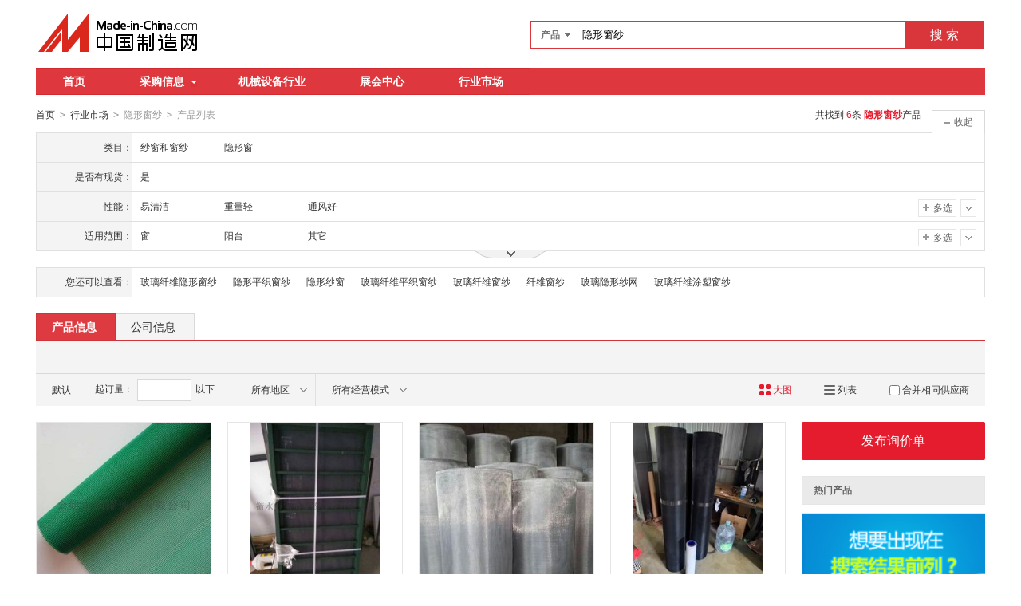

--- FILE ---
content_type: text/html;charset=GBK
request_url: https://cn.made-in-china.com/market/yinxingcs-1.html
body_size: 11947
content:
<!doctype html>
<html>
 <head> 
  <meta charset="GBK"> 
  <title>隐形窗纱|隐形窗纱   格|隐形窗纱采购-中国制造网隐形窗纱行业市场</title> 
  <meta name="Keywords" content="隐形窗纱,隐形窗纱批发价格,隐形窗纱采购,中国制造网"> 
  <meta name="Description" content="隐形窗纱批发价格,隐形窗纱品牌厂家快速查找。中国制造网是专业的隐形窗纱采购价格信息和生产厂家信息查询平台,方便采购商快速找到隐形窗纱的优质产品和厂家。"> 
  <meta http-equiv="mobile-agent" content="format=html5;url=https://3g.made-in-china.com/chanpin-yinxingcs-1.html"> 
  <meta http-equiv="Cache-Control" content="no-transform"> 
  <link rel="canonical" href="https://cn.made-in-china.com/market/yinxingcs-1.html"> 
  <link rel="stylesheet" href="//s.cn.made-in-china.com/oldmiccn/stylemin/industry/prod_hunt_img-0a31a633.css"> 
  <script type="text/javascript" src="//s.cn.made-in-china.com/oldmiccn/script/respond/respond-9cccbcd9.js"></script> 
  <script type="text/javascript" src="//s.cn.made-in-china.com/oldmiccn/script/base/libNew-0ff851dc.js"></script> 
  <link href="//s.cn.made-in-china.com/respond/respond-proxy.html" id="respond-proxy" rel="respond-proxy"> 
  <link href="//cn.made-in-china.com/respond/respond.proxy.gif" id="respond-redirect" rel="respond-redirect"> 
  <script src="//cn.made-in-china.com/respond/respond.proxy.js"></script> 
 </head> 
 <body x="0"> 
  <div id="top_area"></div> 
  <input type="hidden" name="jsAppName" value="oldCn"> 
  <div class="qb-red"> 
   <div class="grid-wide header"> 
    <div class="logo-wrap"> 
     <a class="logo" href="/" title="中国制造网内贸站"> <img alt="中国制造网 专注电子商务 弘扬中国制造" src="/images/logo/logo_n_cn.png"></a> 
    </div> 
    <div class="search"> 
     <div class="search-bar"> 
      <form action="/productdirectory.do" method="get" name="searchForm" id="searchForm"> 
       <input type="hidden" name="subaction" value="hunt"> 
       <input type="hidden" name="mode" value="and"> 
       <input type="hidden" name="style" value="b"> 
       <input type="hidden" name="code" value="EEnxEJQbMJmm" id="code"> 
       <input type="hidden" name="comProvince" value="nolimit" id="comProvince"> 
       <input type="hidden" name="miccnsource" value="1"> 
       <input type="hidden" name="size" value="60"> 
       <div class="search-input"> 
        <div class="search-select" id="searchSelect"> 
         <span class="search-select-btn" id="dropSelected">产品</span> 
         <div class="drop-list" style="" id="dropDown"> 
          <ul class="search-select-list" id="dropDownLst"> 
           <li data-config="{&quot;action&quot;:&quot;/productdirectory.do&quot;,&quot;placeholder&quot;:&quot;输入产品名称&quot;,&quot;text&quot;:&quot;产品&quot;,&quot;searchtype&quot;:&quot;0&quot;}" style="display:none"><a href="javascript:void(0)">产品</a> </li> 
           <li data-config="{&quot;action&quot;:&quot;/companysearch.do&quot;,&quot;placeholder&quot;:&quot;输入公司名称&quot;,&quot;text&quot;:&quot;公司&quot;,&quot;searchtype&quot;:&quot;2&quot;}"><a href="javascript:void(0)">公司</a></li> 
           <li data-config="{&quot;action&quot;:&quot;https://caigou.cn.made-in-china.com/purchasings/miccn&quot;,&quot;placeholder&quot;:&quot;输入求购信息&quot;,&quot;text&quot;:&quot;求购&quot;,&quot;searchtype&quot;:&quot;1&quot;}"><a href="javascript:void(0)">求购</a></li> 
          </ul> 
         </div> 
        </div> 
        <input type="text" value="隐形窗纱" id="inputWord" name="word" placeholder="输入产品名称" class="search-keyword textsuggest" maxlength="30"> 
       </div> 
       <div class="search-btn"> 
        <button type="submit" id="searchBtn">搜 索</button> 
       </div> 
      </form> 
     </div> 
    </div> 
   </div> 
   <div class="wrap wrap-flex"> 
    <div class="nav"> 
     <ul class="nav-main js-nav"> 
      <li class="nav-item"><a href="/">首页</a></li> 
      <li class="nav-item nav-purchase"> <a href="https://caigou.cn.made-in-china.com/xunjia-1.html" class="sub-item-hd" target="_blank">采购信息<b class="nav-item-arrow"></b></a> 
       <div class="sub-nav"> 
        <a href="https://caigou.cn.made-in-china.com/xunjia-1.html" target="_blank">询价信息</a> 
        <span class="v-sep">|</span> 
        <a href="https://caigou.cn.made-in-china.com/zhaomu-1.html" target="_blank">招募信息</a> 
        <span class="v-sep">|</span> 
        <a href="https://caigou.cn.made-in-china.com/qiye.html" target="_blank">采购专场</a> 
       </div> </li> 
      <li class="nav-item"><a href="https://jixie.cn.made-in-china.com" target="_blank">机械设备行业</a></li> 
      <li class="nav-item"><a target="_blank" href="https://zhanhui.cn.made-in-china.com/fairs/">展会中心</a></li> 
      <li class="nav-item"> <a href="/shichang/" target="_blank">行业市场</a> </li> 
     </ul> 
    </div> 
   </div> 
   <!--批量发送联系信--> 
   <div class="fix-msg js-fix-msg" style="display: none;"> 
    <div class="fix-msg-hd"> 
     <h3>批量发送联系信</h3> 
    </div> 
    <div class="fix-msg-bd js-fix-msg-bd"> 
     <ul class="fix-msg-lst js-msg-lst"> 
     </ul> 
    </div> 
    <div class="fix-msg-ft"> 
     <button class="btn btn-m btn-primary mb10" type="button" id="batchSendMsg">批量发送(<span class="js-pic-num">0</span>)</button> 
     <a class="js-remove-all" href="javascript:void(0)">清空</a> 
    </div> 
   </div> 
   <div class="grid-wide"> 
    <div class="nav-crumb-wrap clear"> 
     <div class="nav-crumb js-catalog"> 
      <a href="/">首页</a> 
      <b class="direct-arrow">&gt;</b> 
      <a href="/shichang/">行业市场</a> 
      <b class="direct-arrow">&gt;</b> 
      <span>隐形窗纱</span> 
      <b class="direct-arrow">&gt;</b> 
      <span>产品列表</span> 
     </div> 
     <div class="search-total mr80" rel="nofollow">
       共找到
      <span class="red">6</span>条
      <h1 class="red js-catcode-name"><strong>隐形窗纱</strong></h1>产品 
     </div> 
    </div> 
   </div> 
   <div class="grid-wide industry"> 
    <div class="filter filter-attr " id="propertySearch" data-level="" data-code=""> 
     <input type="hidden" id="oldPropertyValues" name="oldPropertyValues" value=""> 
     <div class="filter-panel"> 
      <dl class="filter-first"> 
       <dt>
        类目：
       </dt> 
       <dd class=""> 
        <ul class="filter-attr-lst one-lst-js"> 
         <li><label><span name="catSearch" data-param="QkXaexmuBWnJ">纱窗和窗纱</span></label></li> 
         <li><label><span name="catSearch" data-param="xkBaJmAMWcEQ">隐形窗</span></label></li> 
        </ul> 
        <div class="switch-outer"> 
        </div> 
       </dd> 
      </dl> 
      <dl> 
       <dt>
        是否有现货：
       </dt> 
       <dd class=""> 
        <ul class="filter-attr-lst one-lst-js"> 
         <li><label><input type="checkbox" name="checkMore" id="" class="chk" value="QkXaexmuBWnJ_umnxRJNvBQlg_TJAnMfvSTQDH"><span name="propertySearch" data-param="QkXaexmuBWnJ_umnxRJNvBQlg_TJAnMfvSTQDH">是</span></label></li> 
        </ul> 
        <div class="confirm"> 
         <span class="btn btn-s btn-info check-more-js">确定</span> 
         <span class="btn btn-s btn-default cancel-more-js">取消</span> 
        </div> 
        <div class="switch-outer"> 
        </div> 
       </dd> 
      </dl> 
      <dl> 
       <dt>
        性能：
       </dt> 
       <dd class=""> 
        <ul class="filter-attr-lst one-lst-js"> 
         <li><label><input type="checkbox" name="checkMore" id="" class="chk" value="QkXaexmuBWnJ_EQmxRgVbWJDh_lmTJIXprFQDh"><span name="propertySearch" data-param="QkXaexmuBWnJ_EQmxRgVbWJDh_lmTJIXprFQDh">易清洁</span></label></li> 
         <li><label><input type="checkbox" name="checkMore" id="" class="chk" value="QkXaexmuBWnJ_EQmxRgVbWJDh_DEfxljrvVJHk"><span name="propertySearch" data-param="QkXaexmuBWnJ_EQmxRgVbWJDh_DEfxljrvVJHk">重量轻</span></label></li> 
         <li><label><input type="checkbox" name="checkMore" id="" class="chk" value="QkXaexmuBWnJ_EQmxRgVbWJDh_ImfxlbREonDV"><span name="propertySearch" data-param="QkXaexmuBWnJ_EQmxRgVbWJDh_ImfxlbREonDV">通风好</span></label></li> 
         <li class="more-property-js" style="display:none;"><label><input type="checkbox" name="checkMore" id="" class="chk" value="QkXaexmuBWnJ_EQmxRgVbWJDh_DJtnikUxWElV"><span name="propertySearch" data-param="QkXaexmuBWnJ_EQmxRgVbWJDh_DJtnikUxWElV">韧性好</span></label></li> 
         <li class="more-property-js" style="display:none;"><label><input type="checkbox" name="checkMore" id="" class="chk" value="QkXaexmuBWnJ_EQmxRgVbWJDh_inaQHIRPBEDk"><span name="propertySearch" data-param="QkXaexmuBWnJ_EQmxRgVbWJDh_inaQHIRPBEDk">耐锈蚀</span></label></li> 
        </ul> 
        <div class="confirm"> 
         <span class="btn btn-s btn-info check-more-js">确定</span> 
         <span class="btn btn-s btn-default cancel-more-js">取消</span> 
        </div> 
        <div class="switch-outer"> 
         <span class="btn-switch btn-switch-fold  arrow-down-js"><i class="icon icon-arrow-down"></i></span> 
         <span class="btn-switch btn-switch-unfold arrow-up-js"><i class="icon icon-arrow-up"></i></span> 
         <span class="btn-switch btn-multi switch-property-js"><i class="icon icon-add-gray"></i>多选</span> 
        </div> 
       </dd> 
      </dl> 
      <dl> 
       <dt>
        适用范围：
       </dt> 
       <dd class=""> 
        <ul class="filter-attr-lst one-lst-js"> 
         <li><label><input type="checkbox" name="checkMore" id="" class="chk" value="QkXaexmuBWnJ_xnmQRacPxJDV_hEGnHaRojxiW"><span name="propertySearch" data-param="QkXaexmuBWnJ_xnmQRacPxJDV_hEGnHaRojxiW">窗</span></label></li> 
         <li><label><input type="checkbox" name="checkMore" id="" class="chk" value="QkXaexmuBWnJ_xnmQRacPxJDV_cnAQlgUPBxiV"><span name="propertySearch" data-param="QkXaexmuBWnJ_xnmQRacPxJDV_cnAQlgUPBxiV">阳台</span></label></li> 
         <li><label><input type="checkbox" name="checkMore" id="" class="chk" value="QkXaexmuBWnJ_xnmQRacPxJDV_cnfElBwuVJHp"><span name="propertySearch" data-param="QkXaexmuBWnJ_xnmQRacPxJDV_cnfElBwuVJHp">其它</span></label></li> 
         <li class="more-property-js" style="display:none;"><label><input type="checkbox" name="checkMore" id="" class="chk" value="QkXaexmuBWnJ_xnmQRacPxJDV_cJfQlYpMFnHV"><span name="propertySearch" data-param="QkXaexmuBWnJ_xnmQRacPxJDV_cJfQlYpMFnHV">围栏</span></label></li> 
        </ul> 
        <div class="confirm"> 
         <span class="btn btn-s btn-info check-more-js">确定</span> 
         <span class="btn btn-s btn-default cancel-more-js">取消</span> 
        </div> 
        <div class="switch-outer"> 
         <span class="btn-switch btn-switch-fold  arrow-down-js"><i class="icon icon-arrow-down"></i></span> 
         <span class="btn-switch btn-switch-unfold arrow-up-js"><i class="icon icon-arrow-up"></i></span> 
         <span class="btn-switch btn-multi switch-property-js"><i class="icon icon-add-gray"></i>多选</span> 
        </div> 
       </dd> 
      </dl> 
      <dl class="property-more-js" style="display:none;"> 
       <dt>
        功能：
       </dt> 
       <dd class=""> 
        <ul class="filter-attr-lst one-lst-js"> 
         <li><label><input type="checkbox" name="checkMore" id="" class="chk" value="QkXaexmuBWnJ_HQxngEpPemiJ_cQnxwZuERJIp"><span name="propertySearch" data-param="QkXaexmuBWnJ_HQxngEpPemiJ_cQnxwZuERJIp">隐形</span></label></li> 
         <li><label><input type="checkbox" name="checkMore" id="" class="chk" value="QkXaexmuBWnJ_HQxngEpPemiJ_hQJxFVzUmmDR"><span name="propertySearch" data-param="QkXaexmuBWnJ_HQxngEpPemiJ_hQJxFVzUmmDR">防盗</span></label></li> 
        </ul> 
        <div class="confirm"> 
         <span class="btn btn-s btn-info check-more-js">确定</span> 
         <span class="btn btn-s btn-default cancel-more-js">取消</span> 
        </div> 
        <div class="switch-outer"> 
        </div> 
       </dd> 
      </dl> 
      <dl class="property-more-js" style="display:none;"> 
       <dt>
        开启方式：
       </dt> 
       <dd class=""> 
        <ul class="filter-attr-lst one-lst-js"> 
         <li><label><input type="checkbox" name="checkMore" id="" class="chk" value="QkXaexmuBWnJ_inJxgfpdzEDm_qmExFczAmJHr"><span name="propertySearch" data-param="QkXaexmuBWnJ_inJxgfpdzEDm_qmExFczAmJHr">平开式</span></label></li> 
         <li><label><input type="checkbox" name="checkMore" id="" class="chk" value="QkXaexmuBWnJ_inJxgfpdzEDm_qQmEZlLHRJip"><span name="propertySearch" data-param="QkXaexmuBWnJ_inJxgfpdzEDm_qQmEZlLHRJip">推拉式</span></label></li> 
        </ul> 
        <div class="confirm"> 
         <span class="btn btn-s btn-info check-more-js">确定</span> 
         <span class="btn btn-s btn-default cancel-more-js">取消</span> 
        </div> 
        <div class="switch-outer"> 
        </div> 
       </dd> 
      </dl> 
      <dl class="property-more-js" style="display:none;"> 
       <dt>
        材质：
       </dt> 
       <dd class=""> 
        <ul class="filter-attr-lst one-lst-js"> 
         <li><label><input type="checkbox" name="checkMore" id="" class="chk" value="QkXaexmuBWnJ_iQxnLYRJcEHm_snGEiHRJjxlc"><span name="propertySearch" data-param="QkXaexmuBWnJ_iQxnLYRJcEHm_snGEiHRJjxlc">不锈钢丝</span></label></li> 
         <li><label><input type="checkbox" name="checkMore" id="" class="chk" value="QkXaexmuBWnJ_iQxnLYRJcEHm_BmJnZlgOsEIY"><span name="propertySearch" data-param="QkXaexmuBWnJ_iQxnLYRJcEHm_BmJnZlgOsEIY">塑钢</span></label></li> 
         <li><label><input type="checkbox" name="checkMore" id="" class="chk" value="QkXaexmuBWnJ_iQxnLYRJcEHm_qJQmdvLuIxDp"><span name="propertySearch" data-param="QkXaexmuBWnJ_iQxnLYRJcEHm_qJQmdvLuIxDp">玻璃纤维</span></label></li> 
        </ul> 
        <div class="confirm"> 
         <span class="btn btn-s btn-info check-more-js">确定</span> 
         <span class="btn btn-s btn-default cancel-more-js">取消</span> 
        </div> 
        <div class="switch-outer"> 
         <span class="btn-switch btn-multi switch-property-js"><i class="icon icon-add-gray"></i>多选</span> 
        </div> 
       </dd> 
      </dl> 
      <dl class="property-more-js" style="display:none;"> 
       <dt>
        品牌：
       </dt> 
       <dd class=""> 
        <ul class="filter-attr-lst one-lst-js"> 
         <li><label><input type="checkbox" name="checkMore" id="" class="chk" value="QkXaexmuBWnJ_OmxQpckdsnIi_MEfniGpHBxDk"><span name="propertySearch" data-param="QkXaexmuBWnJ_OmxQpckdsnIi_MEfniGpHBxDk">达坤</span></label></li> 
        </ul> 
        <div class="confirm"> 
         <span class="btn btn-s btn-info check-more-js">确定</span> 
         <span class="btn btn-s btn-default cancel-more-js">取消</span> 
        </div> 
        <div class="switch-outer"> 
        </div> 
       </dd> 
      </dl> 
     </div> 
     <span class="filter-switch filter-switch-fold icon-add-js"><i class="icon icon-add-gray"></i>展开</span> 
     <span class="filter-switch filter-switch-unfold icon-plus-js"><i class="icon icon-plus-gray"></i>收起</span> 
     <!-- 更多 --> 
     <div class="filter-more"> 
      <!-- 切换显示 --> 
      <span class="filter-more-arrow filter-more-js"></span> 
      <span class="filter-less-arrow filter-less-js"></span> 
     </div> 
    </div>
    <!-- 属性筛选结束 --> 
    <div class="filter filter-rec"> 
     <div class="filter-panel"> 
      <dl> 
       <dt>
        您还可以查看：
       </dt> 
       <dd> 
        <ul class="filter-rec-lst"> 
         <li><a href="https://cn.made-in-china.com/market/bolixwyxcs-1.html" title="玻璃纤维隐形窗纱" class="suggestWord" target="_blank">玻璃纤维隐形窗纱</a></li> 
         <li><a href="https://cn.made-in-china.com/market/yinxingpingzhichuangsha-1.html" title="隐形平织窗纱" class="suggestWord" target="_blank">隐形平织窗纱</a></li> 
         <li><a href="https://cn.made-in-china.com/market/yinxingsc-1.html" title="隐形纱窗" class="suggestWord" target="_blank">隐形纱窗</a></li> 
         <li><a href="https://cn.made-in-china.com/market/blxwpzcs-1.html" title="玻璃纤维平织窗纱" class="suggestWord" target="_blank">玻璃纤维平织窗纱</a></li> 
         <li><a href="https://cn.made-in-china.com/market/blxwcs-1.html" title="玻璃纤维窗纱" class="suggestWord" target="_blank">玻璃纤维窗纱</a></li> 
         <li><a href="https://cn.made-in-china.com/market/xianweichuangsha-1.html" title="纤维窗纱" class="suggestWord" target="_blank">纤维窗纱</a></li> 
         <li><a href="https://cn.made-in-china.com/market/boliyxsw-1.html" title="玻璃隐形纱网" class="suggestWord" target="_blank">玻璃隐形纱网</a></li> 
         <li><a href="https://cn.made-in-china.com/market/bolixwtscs-1.html" title="玻璃纤维涂塑窗纱" class="suggestWord" target="_blank">玻璃纤维涂塑窗纱</a></li> 
        </ul> 
       </dd> 
      </dl> 
     </div> 
    </div> 
    <div class="lst-hd"> 
     <ul class="lst-tab"> 
      <li class="active"><a href="javaScript:void(0);">产品信息</a></li> 
      <li><a href="javascript:submitSearchCompany();">公司信息</a></li> 
     </ul> 
    </div> 
    <!-- 列表过滤--> 
    <div class="lst-filter-wrap" id="multiFilterDiv" rel="nofollow"> 
     <div class="lst-filter clear js-lst-filter" style="border-bottom: 1px solid #d9d9d9"> 
      <div class="lst-item lst-cert" style="border-right: none;">  
      </div> 
     </div> 
     <div class="lst-filter clear"> 
      <div class="lst-item fll lst-normal on" id="restoreSetting">
       默认
       <b></b>
      </div> 
      <div class="lst-item fll pro-moq-set"> 
       <div class="pop-set-box" id="numberTip"> 
        <span>起订量：</span> 
        <input type="text" maxlength="11" id="qBegin" name="qBegin" value="" class="txt txt-short"> 
        <span>以下</span> 
        <div class="pop-set-ok"> 
         <button class="btn btn-s btn-primary" id="numberOK">确定</button> 
        </div> 
       </div> 
      </div> 
      <ul class="lst-item fll lst-drop-set"> 
       <li class="drop-mini drop-area" id="selectArea"> 
        <div class="drop-hd"> 
         <span class="drop-selected">所有地区</span> 
         <i class="icon icon-arrow-down"></i> 
        </div> 
        <div style="display: none;" class="drop-down" id="selectAreaList"> 
         <div class="drop-area-all"> 
          <span><span id="allArea">所有地区</span></span> 
         </div> 
         <ul class="area-lst"> 
          <li class="areaList"><span class="provinceSpan" data-province="Beijing,Tianjin,Heibei,Shanxi,InnerMongolia">华北</span></li> 
          <li class="areaList"><span class="provinceSpan" data-province="Shandong,Jiangsu,Anhui,Zhejiang,Fujian,Shanghai">华东</span></li> 
          <li class="areaList"><span class="provinceSpan" data-province="Sichuan,Yunnan,Guizhou,Tibet,Chongqing">西南</span> </li> 
         </ul> 
         <ul class="drop-area-lst"> 
          <li class="areaList" style="z-index:500"> <span data-province="Beijing" class="provinceSpan">北京 </span> </li> 
          <li class="areaList" style="z-index:490"> <span data-province="Hebei" class="provinceSpan">河北 <b></b> </span> 
           <div style="display: none;" class="sub-area"> 
            <ul class="sub-area-lst"> 
             <li><span class="cityLi" data-province="Hebei" data-city="Hebei_Hengshui">衡水市</span></li> 
            </ul> 
           </div> </li> 
          <li class="areaList" style="z-index:480"> <span data-province="Zhejiang" class="provinceSpan">浙江 <b></b> </span> 
           <div style="display: none;" class="sub-area"> 
            <ul class="sub-area-lst"> 
             <li><span class="cityLi" data-province="Zhejiang" data-city="Zhejiang_Ningbo">宁波市</span></li> 
            </ul> 
           </div> </li> 
          <li class="areaList" style="z-index:470"> <span data-province="Yunnan" class="provinceSpan">云南 <b></b> </span> 
           <div style="display: none;" class="sub-area"> 
            <ul class="sub-area-lst"> 
             <li><span class="cityLi" data-province="Yunnan" data-city="Yunnan_Kunming">昆明市</span></li> 
            </ul> 
           </div> </li> 
         </ul> 
        </div> </li> 
      </ul> 
      <ul class="lst-item fll lst-drop-set"> 
       <li class="drop-mini drop-run" id="selectStyle"> 
        <div class="drop-hd" style="width: 110px"> 
         <span class="drop-selected">所有经营模式</span> 
         <i class="icon icon-arrow-down"></i> 
        </div> 
        <div class="drop-down" id="selectStyleList" style="display:none;"> 
         <ul class="drop-down-lst"> 
          <li><span id="allBusinessMode">所有经营模式</span></li> 
          <li><span class="businessModeLi" data-mode="1">生产制造</span></li> 
          <li><span class="businessModeLi" data-mode="2">贸易批发</span></li> 
          <li><span class="businessModeLi" data-mode="4">其它组织</span></li> 
         </ul> 
        </div> </li> 
      </ul> 
      <div class="search-float js-float-search" style="display:none;"> 
       <div class="search-input"> 
        <input type="text" class="search-keyword textsuggest js-float-search-text" value="隐形窗纱"> 
       </div> 
       <div class="search-btn"> 
        <button id="floatSearchBtn">搜 索</button> 
       </div> 
      </div> 
      <div class="js-float-filter"> 
       <div class="lst-item flr" style="border-right:none;"> 
        <div class="sp-merger"> 
         <label><input type="checkbox" name="merge" id="merge" class="chk">合并相同供应商</label> 
        </div> 
       </div> 
       <div> 
        <a class="lst-item flr mode-lst" title="以列表方式显示" id="listTable" view_data="1" rel="nofollow"> <i class="icon-prod icon-lst"></i> 列表 </a> 
       </div> 
       <div class="cur red"> 
        <a class="lst-item flr mode-win" title="以大图方式显示" id="bigPicTable" view_data="3" rel="nofollow" style="border-right:none;"> <i class="icon-prod icon-win"></i> 大图 </a> 
       </div> 
      </div> 
     </div> 
    </div> 
    <!-- 皇冠排名 --> 
    <!-- 黄金排名结束 --> 
    <!-- toprank --> 
    <!-- 黄金排名结束 --> 
    <div class="main-flex"> 
     <div class="main"> 
      <ul class="prod-lst clear"> 
       <form method="get" action="/inquiry.do" target="_blank" id="inquiryForm"> 
        <input type="hidden" name="xcase" value="batchInquiry"> 
        <input type="hidden" name="sourceType" value="prod"> 
        <li class="prod-item js-prod-item js-sc-linkProd js-sc-expo" data-icon="0" data-comid="xeIEOCQbXjkt" data-category="1557060000" data-proid="TvaEUwpPvIcu" data-sc="prodId:TvaEUwpPvIcu,comId:xeIEOCQbXjkt,comName: 余姚市润耀玻纤有限公司"> 
         <div class="prod-item-in"> 
          <div class="prod-pic"> 
           <p class="chk js-chk"> <label for=""> <input type="checkbox" data-key="TvaEUwpPvIcu" name="selectedId" value="TvaEUwpPvIcu"> </label> </p> 
           <div class="sl-vam"> 
            <div class="sl-vam-outer"> 
             <div class="sl-vam-inner"> 
              <a href="https://cn.made-in-china.com/gongying/yyrybx-TvaEUwpPvIcu.html" target="_blank"> <img style="max-width:218px;max-height:218px" data-original="https://image.cn.made-in-china.com/cnimg/prod_dZ4F1K0jeb6W/0/厂家直销玻纤窗纱-纱窗-隐形窗纱_270x270.jpg" alt="厂家直销玻纤窗纱 纱窗 隐形窗纱"> </a> 
             </div> 
            </div> 
           </div> 
          </div> 
          <!-- 鼠标放上显示的内容 --> 
          <div class="prod-item-hide"> 
           <div class="price-hide clear"> 
            <span class="price price-def red ml10"> <strong>面议</strong> </span> 
           </div> 
           <div class="co-hide"> 
            <ul class="clear"> 
             <li> <span>会员注册：</span> <a href="https://cn.made-in-china.com/showroom/yyrybx-companyinfo.html" target="_blank" rel="nofollow">第 7 年</a> </li> 
             <li> <span>经营模式：</span> <a href="https://cn.made-in-china.com/showroom/yyrybx-companyinfo.html" target="_blank" rel="nofollow">生产制造</a> </li> 
             <li> <span>成立日期：</span> <a href="https://yyrybx.cn.made-in-china.com/files-%E4%BD%99%E5%A7%9A%E5%B8%82%E6%B6%A6%E8%80%80%E7%8E%BB%E7%BA%A4%E6%9C%89%E9%99%90%E5%85%AC%E5%8F%B8.html" target="_blank" rel="nofollow">2020-02-17</a> </li> 
             <li> <span>供应产品：</span> <a href="https://cn.made-in-china.com/showroom/yyrybx-product-list-1.html" target="_blank">50 条</a> </li> 
            </ul> 
           </div> 
          </div> 
         </div> 
         <div class="prod-item-info"> 
          <div class="ope clear"> 
           <span class="price red">面议</span> 
          </div> 
          <div class="tit js-tit"> 
           <a href="https://cn.made-in-china.com/gongying/yyrybx-TvaEUwpPvIcu.html" target="_blank" class="pro-name" title="厂家直销玻纤窗纱 纱窗 隐形窗纱">厂家直销玻纤<em>窗纱</em> 纱窗 <em>隐形窗纱</em></a> 
          </div> 
          <div class="co-info clear"> 
           <a href="https://yyrybx.cn.made-in-china.com" target="_blank" class="co-name  company-name-js" title="余姚市润耀玻纤有限公司">余姚市润耀玻纤有限公司</a> 
           <div class="cert-sign"> 
            <a class="icon icon-id" title="已通过工商注册信息真实性核实" href="https://yyrybx.cn.made-in-china.com/files-%E4%BD%99%E5%A7%9A%E5%B8%82%E6%B6%A6%E8%80%80%E7%8E%BB%E7%BA%A4%E6%9C%89%E9%99%90%E5%85%AC%E5%8F%B8.html" target="_blank" rel="nofollow"></a> 
           </div> 
          </div> 
         </div> 
         <div class="prod-item-contact"> 
          <div class="msg"> 
           <span class="icon icon-tm" name="tmLogo" data-comid="xeIEOCQbXjkt_00" data-prodid="TvaEUwpPvIcu" data-source="prodimg_list" data-url="https://webim.trademessenger.com/tm-new/assets/webtm/webtm.html?data=[base64]" title="点此可直接与对方在线咨询产品、交流洽谈"></span> 
           <a class="icon icon-email js-source" href="https://cn.made-in-china.com/sendInquiry/prod_TvaEUwpPvIcu_xeIEOCQbXjkt.html" target="_blank" rel="nofollow"> </a> 
          </div> 
          <span class="gray-light" title="浙江省 宁波市">浙江省 宁波市</span> 
         </div> </li> 
        <li class="prod-item js-prod-item js-sc-linkProd js-sc-expo" data-icon="0" data-comid="NeIJiScxAZrM" data-category="1557060000" data-proid="WvamYcVOgRrh" data-sc="prodId:WvamYcVOgRrh,comId:NeIJiScxAZrM,comName: 衡水万家福家政服务有限公司"> 
         <div class="prod-item-in"> 
          <div class="prod-pic"> 
           <p class="chk js-chk"> <label for=""> <input type="checkbox" data-key="WvamYcVOgRrh" name="selectedId" value="WvamYcVOgRrh"> </label> </p> 
           <div class="sl-vam"> 
            <div class="sl-vam-outer"> 
             <div class="sl-vam-inner"> 
              <a href="https://cn.made-in-china.com/gongying/hengshuiwanjiafu-WvamYcVOgRrh.html" target="_blank"> <img style="max-width:218px;max-height:218px" data-original="https://image.cn.made-in-china.com/cnimg/prod_bdbt3bdjfFc4/0/衡水换窗纱衡水换纱网衡水换隐形纱窗衡水换金刚网_270x270.jpg" alt="衡水换窗纱衡水换纱网衡水换隐形纱窗衡水换金刚网"> </a> 
             </div> 
            </div> 
           </div> 
          </div> 
          <!-- 鼠标放上显示的内容 --> 
          <div class="prod-item-hide"> 
           <div class="price-hide clear"> 
            <span class="price price-def red ml10"> <strong>面议</strong> </span> 
           </div> 
           <div class="co-hide"> 
            <ul class="clear"> 
             <li> <span>会员注册：</span> <a href="https://cn.made-in-china.com/showroom/hengshuiwanjiafu-companyinfo.html" target="_blank" rel="nofollow">第 7 年</a> </li> 
             <li> <span>经营模式：</span> <a href="https://cn.made-in-china.com/showroom/hengshuiwanjiafu-companyinfo.html" target="_blank" rel="nofollow">其它组织</a> </li> 
             <li> <span>成立日期：</span> <a href="https://hengshuiwanjiafu.cn.made-in-china.com/files-%E8%A1%A1%E6%B0%B4%E4%B8%87%E5%AE%B6%E7%A6%8F%E5%AE%B6%E6%94%BF%E6%9C%8D%E5%8A%A1%E6%9C%89%E9%99%90%E5%85%AC%E5%8F%B8.html" target="_blank" rel="nofollow">2015-04-28</a> </li> 
             <li> <span>供应产品：</span> <a href="https://cn.made-in-china.com/showroom/hengshuiwanjiafu-product-list-1.html" target="_blank">6 条</a> </li> 
            </ul> 
           </div> 
          </div> 
         </div> 
         <div class="prod-item-info"> 
          <div class="ope clear"> 
           <span class="price red">面议</span> 
          </div> 
          <div class="tit js-tit"> 
           <a href="https://cn.made-in-china.com/gongying/hengshuiwanjiafu-WvamYcVOgRrh.html" target="_blank" class="pro-name" title="衡水换窗纱衡水换纱网衡水换隐形纱窗衡水换金刚网">衡水换<em>窗纱</em>衡水换纱网衡水换<em>隐形</em>纱窗衡水换金刚网</a> 
          </div> 
          <div class="co-info clear"> 
           <a href="https://hengshuiwanjiafu.cn.made-in-china.com" target="_blank" class="co-name  company-name-js" title="衡水万家福家政服务有限公司">衡水万家福家政服务有限公司</a> 
           <div class="cert-sign"> 
            <a class="icon icon-id" title="已通过工商注册信息真实性核实" href="https://hengshuiwanjiafu.cn.made-in-china.com/files-%E8%A1%A1%E6%B0%B4%E4%B8%87%E5%AE%B6%E7%A6%8F%E5%AE%B6%E6%94%BF%E6%9C%8D%E5%8A%A1%E6%9C%89%E9%99%90%E5%85%AC%E5%8F%B8.html" target="_blank" rel="nofollow"></a> 
           </div> 
          </div> 
         </div> 
         <div class="prod-item-contact"> 
          <div class="msg"> 
           <span class="icon icon-tm" name="tmLogo" data-comid="NeIJiScxAZrM_00" data-prodid="WvamYcVOgRrh" data-source="prodimg_list" data-url="https://webim.trademessenger.com/tm-new/assets/webtm/webtm.html?data=[base64]" title="点此可直接与对方在线咨询产品、交流洽谈"></span> 
           <a class="icon icon-email js-source" href="https://cn.made-in-china.com/sendInquiry/prod_WvamYcVOgRrh_NeIJiScxAZrM.html" target="_blank" rel="nofollow"> </a> 
          </div> 
          <span class="gray-light" title="河北省 衡水市">河北省 衡水市</span> 
         </div> </li> 
        <li class="prod-item js-prod-item js-sc-linkProd js-sc-expo" data-icon="0" data-comid="uqEQOXBUEicd" data-category="1557060000" data-proid="vBUmXizxJtkD" data-sc="prodId:vBUmXizxJtkD,comId:uqEQOXBUEicd,comName: 安平县拓通丝网制品有限公司"> 
         <div class="prod-item-in"> 
          <div class="prod-pic"> 
           <p class="chk js-chk"> <label for=""> <input type="checkbox" data-key="vBUmXizxJtkD" name="selectedId" value="vBUmXizxJtkD"> </label> </p> 
           <div class="sl-vam"> 
            <div class="sl-vam-outer"> 
             <div class="sl-vam-inner"> 
              <a href="https://cn.made-in-china.com/gongying/shengxinxiang-vBUmXizxJtkD.html" target="_blank"> <img style="max-width:218px;max-height:218px" data-original="https://image.cn.made-in-china.com/cnimg/prod_5deM3j7h3R5Q/0/Pvc窗纱安平Pvc窗纱Pvc包塑窗纱_270x270.jpg" alt="Pvc窗纱安平Pvc窗纱Pvc包塑窗纱"> </a> 
             </div> 
            </div> 
           </div> 
          </div> 
          <!-- 鼠标放上显示的内容 --> 
          <div class="prod-item-hide"> 
           <div class="price-hide clear"> 
            <span class="price price-def red ml10"> <strong>面议</strong> </span> 
           </div> 
           <div class="co-hide"> 
            <ul class="clear"> 
             <li> <span>会员注册：</span> <a href="https://cn.made-in-china.com/showroom/shengxinxiang-companyinfo.html" target="_blank" rel="nofollow">第 17 年</a> </li> 
             <li> <span>经营模式：</span> <a href="https://cn.made-in-china.com/showroom/shengxinxiang-companyinfo.html" target="_blank" rel="nofollow">生产制造</a> </li> 
             <li> <span>成立日期：</span> <a href="https://shengxinxiang.cn.made-in-china.com/files-%E5%AE%89%E5%B9%B3%E5%8E%BF%E6%8B%93%E9%80%9A%E4%B8%9D%E7%BD%91%E5%88%B6%E5%93%81%E6%9C%89%E9%99%90%E5%85%AC%E5%8F%B8.html" target="_blank" rel="nofollow">2015-05-08</a> </li> 
             <li> <span>供应产品：</span> <a href="https://cn.made-in-china.com/showroom/shengxinxiang-product-list-1.html" target="_blank">35 条</a> </li> 
            </ul> 
           </div> 
          </div> 
         </div> 
         <div class="prod-item-info"> 
          <div class="ope clear"> 
           <span class="price red">面议</span> 
          </div> 
          <div class="tit js-tit"> 
           <a href="https://cn.made-in-china.com/gongying/shengxinxiang-vBUmXizxJtkD.html" target="_blank" class="pro-name" title="Pvc窗纱安平Pvc窗纱Pvc包塑窗纱">Pvc<em>窗纱</em>安平Pvc<em>窗纱</em>Pvc包塑<em>窗纱</em></a> 
          </div> 
          <div class="co-info clear"> 
           <a href="https://shengxinxiang.cn.made-in-china.com" target="_blank" class="co-name  company-name-js" title="安平县拓通丝网制品有限公司">安平县拓通丝网制品有限公司</a> 
           <div class="cert-sign"> 
            <a class="icon icon-id" title="已通过工商注册信息真实性核实" href="https://shengxinxiang.cn.made-in-china.com/files-%E5%AE%89%E5%B9%B3%E5%8E%BF%E6%8B%93%E9%80%9A%E4%B8%9D%E7%BD%91%E5%88%B6%E5%93%81%E6%9C%89%E9%99%90%E5%85%AC%E5%8F%B8.html" target="_blank" rel="nofollow"></a> 
           </div> 
          </div> 
         </div> 
         <div class="prod-item-contact"> 
          <div class="msg"> 
           <span class="icon icon-tm" name="tmLogo" data-comid="uqEQOXBUEicd_00" data-prodid="vBUmXizxJtkD" data-source="prodimg_list" data-url="https://webim.trademessenger.com/tm-new/assets/webtm/webtm.html?data=[base64]" title="点此可直接与对方在线咨询产品、交流洽谈"></span> 
           <a class="icon icon-email js-source" href="https://cn.made-in-china.com/sendInquiry/prod_vBUmXizxJtkD_uqEQOXBUEicd.html" target="_blank" rel="nofollow"> </a> 
          </div> 
          <span class="gray-light" title="河北省 衡水市">河北省 衡水市</span> 
         </div> </li> 
        <li class="prod-item js-prod-item js-sc-linkProd js-sc-expo" data-icon="0" data-comid="uqEQOXBUEicd" data-category="1557060000" data-proid="eqinFTtZgpDf" data-sc="prodId:eqinFTtZgpDf,comId:uqEQOXBUEicd,comName: 安平县拓通丝网制品有限公司"> 
         <div class="prod-item-in"> 
          <div class="prod-pic"> 
           <p class="chk js-chk"> <label for=""> <input type="checkbox" data-key="eqinFTtZgpDf" name="selectedId" value="eqinFTtZgpDf"> </label> </p> 
           <div class="sl-vam"> 
            <div class="sl-vam-outer"> 
             <div class="sl-vam-inner"> 
              <a href="https://cn.made-in-china.com/gongying/shengxinxiang-eqinFTtZgpDf.html" target="_blank"> <img style="max-width:218px;max-height:218px" data-original="https://image.cn.made-in-china.com/cnimg/prod_cd43em4s5bcN/0/PVC玻纤窗纱玻璃纤维阻燃防虫纱网汽车隐形防蚊纱窗网_270x270.jpg" alt="PVC玻纤窗纱玻璃纤维阻燃防虫纱网汽车隐形防蚊纱窗网"> </a> 
             </div> 
            </div> 
           </div> 
          </div> 
          <!-- 鼠标放上显示的内容 --> 
          <div class="prod-item-hide"> 
           <div class="price-hide clear"> 
            <span class="price price-def red ml10"> <strong>面议</strong> </span> 
           </div> 
           <div class="co-hide"> 
            <ul class="clear"> 
             <li> <span>会员注册：</span> <a href="https://cn.made-in-china.com/showroom/shengxinxiang-companyinfo.html" target="_blank" rel="nofollow">第 17 年</a> </li> 
             <li> <span>经营模式：</span> <a href="https://cn.made-in-china.com/showroom/shengxinxiang-companyinfo.html" target="_blank" rel="nofollow">生产制造</a> </li> 
             <li> <span>成立日期：</span> <a href="https://shengxinxiang.cn.made-in-china.com/files-%E5%AE%89%E5%B9%B3%E5%8E%BF%E6%8B%93%E9%80%9A%E4%B8%9D%E7%BD%91%E5%88%B6%E5%93%81%E6%9C%89%E9%99%90%E5%85%AC%E5%8F%B8.html" target="_blank" rel="nofollow">2015-05-08</a> </li> 
             <li> <span>供应产品：</span> <a href="https://cn.made-in-china.com/showroom/shengxinxiang-product-list-1.html" target="_blank">35 条</a> </li> 
            </ul> 
           </div> 
          </div> 
         </div> 
         <div class="prod-item-info"> 
          <div class="ope clear"> 
           <span class="price red">面议</span> 
          </div> 
          <div class="tit js-tit"> 
           <a href="https://cn.made-in-china.com/gongying/shengxinxiang-eqinFTtZgpDf.html" target="_blank" class="pro-name" title="PVC玻纤窗纱玻璃纤维阻燃防虫纱网汽车隐形防蚊纱窗网">PVC玻纤<em>窗纱</em>玻璃纤维阻燃防虫纱网汽车<em>隐形</em>防蚊纱窗网</a> 
          </div> 
          <div class="co-info clear"> 
           <a href="https://shengxinxiang.cn.made-in-china.com" target="_blank" class="co-name  company-name-js" title="安平县拓通丝网制品有限公司">安平县拓通丝网制品有限公司</a> 
           <div class="cert-sign"> 
            <a class="icon icon-id" title="已通过工商注册信息真实性核实" href="https://shengxinxiang.cn.made-in-china.com/files-%E5%AE%89%E5%B9%B3%E5%8E%BF%E6%8B%93%E9%80%9A%E4%B8%9D%E7%BD%91%E5%88%B6%E5%93%81%E6%9C%89%E9%99%90%E5%85%AC%E5%8F%B8.html" target="_blank" rel="nofollow"></a> 
           </div> 
          </div> 
         </div> 
         <div class="prod-item-contact"> 
          <div class="msg"> 
           <span class="icon icon-tm" name="tmLogo" data-comid="uqEQOXBUEicd_00" data-prodid="eqinFTtZgpDf" data-source="prodimg_list" data-url="https://webim.trademessenger.com/tm-new/assets/webtm/webtm.html?data=[base64]" title="点此可直接与对方在线咨询产品、交流洽谈"></span> 
           <a class="icon icon-email js-source" href="https://cn.made-in-china.com/sendInquiry/prod_eqinFTtZgpDf_uqEQOXBUEicd.html" target="_blank" rel="nofollow"> </a> 
          </div> 
          <span class="gray-light" title="河北省 衡水市">河北省 衡水市</span> 
         </div> </li> 
        <li class="prod-item js-prod-item js-sc-linkProd js-sc-expo" data-icon="0" data-comid="qbwmJnpOXBWP" data-category="1557060000" data-proid="uBpmWtPKJYrs" data-sc="prodId:uBpmWtPKJYrs,comId:qbwmJnpOXBWP,comName: 北京北方瑞达金属门窗有限公司"> 
         <div class="prod-item-in"> 
          <div class="prod-pic"> 
           <p class="chk js-chk"> <label for=""> <input type="checkbox" data-key="uBpmWtPKJYrs" name="selectedId" value="uBpmWtPKJYrs"> </label> </p> 
           <div class="sl-vam"> 
            <div class="sl-vam-outer"> 
             <div class="sl-vam-inner"> 
              <a href="https://cn.made-in-china.com/gongying/bjdqlmc001-uBpmWtPKJYrs.html" target="_blank"> <img style="max-width:218px;max-height:218px" data-original="https://image.cn.made-in-china.com/cnimg/prod_5dct57c4c85V/0/顺义隐形纱窗-防盗金刚网纱窗定制安装维修_270x270.jpg" alt="顺义隐形纱窗 防盗金刚网纱窗定制安装维修"> </a> 
             </div> 
            </div> 
           </div> 
          </div> 
          <!-- 鼠标放上显示的内容 --> 
          <div class="prod-item-hide"> 
           <div class="price-hide clear"> 
            <span class="price price-def red ml10"> <strong>面议</strong> </span> 
           </div> 
           <div class="co-hide"> 
            <ul class="clear"> 
             <li> <span>会员注册：</span> <a href="https://cn.made-in-china.com/showroom/bjdqlmc001-companyinfo.html" target="_blank" rel="nofollow">第 11 年</a> </li> 
             <li> <span>经营模式：</span> <a href="https://cn.made-in-china.com/showroom/bjdqlmc001-companyinfo.html" target="_blank" rel="nofollow">生产制造</a> </li> 
             <li> <span>成立日期：</span> <a href="https://bjdqlmc001.cn.made-in-china.com/files-%E5%8C%97%E4%BA%AC%E5%8C%97%E6%96%B9%E7%91%9E%E8%BE%BE%E9%87%91%E5%B1%9E%E9%97%A8%E7%AA%97%E6%9C%89%E9%99%90%E5%85%AC%E5%8F%B8.html" target="_blank" rel="nofollow">2011-08-04</a> </li> 
             <li> <span>供应产品：</span> <a href="https://cn.made-in-china.com/showroom/bjdqlmc001-product-list-1.html" target="_blank">48 条</a> </li> 
            </ul> 
           </div> 
          </div> 
         </div> 
         <div class="prod-item-info"> 
          <div class="ope clear"> 
           <span class="price red">面议</span> 
          </div> 
          <div class="tit js-tit"> 
           <a href="https://cn.made-in-china.com/gongying/bjdqlmc001-uBpmWtPKJYrs.html" target="_blank" class="pro-name" title="顺义隐形纱窗 防盗金刚网纱窗定制安装维修">顺义<em>隐形</em>纱窗 防盗金刚网纱窗定制安装维修</a> 
          </div> 
          <div class="co-info clear"> 
           <a href="https://bjdqlmc001.cn.made-in-china.com" target="_blank" class="co-name  company-name-js" title="北京北方瑞达金属门窗有限公司">北京北方瑞达金属门窗有限公司</a> 
           <div class="cert-sign"> 
            <a class="icon icon-id" title="已通过工商注册信息真实性核实" href="https://bjdqlmc001.cn.made-in-china.com/files-%E5%8C%97%E4%BA%AC%E5%8C%97%E6%96%B9%E7%91%9E%E8%BE%BE%E9%87%91%E5%B1%9E%E9%97%A8%E7%AA%97%E6%9C%89%E9%99%90%E5%85%AC%E5%8F%B8.html" target="_blank" rel="nofollow"></a> 
           </div> 
          </div> 
         </div> 
         <div class="prod-item-contact"> 
          <div class="msg"> 
           <span class="icon icon-tm" name="tmLogo" data-comid="qbwmJnpOXBWP_00" data-prodid="uBpmWtPKJYrs" data-source="prodimg_list" data-url="https://webim.trademessenger.com/tm-new/assets/webtm/webtm.html?data=[base64]" title="点此可直接与对方在线咨询产品、交流洽谈"></span> 
           <a class="icon icon-email js-source" href="https://cn.made-in-china.com/sendInquiry/prod_uBpmWtPKJYrs_qbwmJnpOXBWP.html" target="_blank" rel="nofollow"> </a> 
          </div> 
          <span class="gray-light" title="北京市">北京市</span> 
         </div> </li> 
        <li class="prod-item js-prod-item js-sc-linkProd js-sc-expo" data-icon="0" data-comid="rbkQIXoVLCWK" data-category="1557100000" data-proid="XbixHlTEqYID" data-sc="prodId:XbixHlTEqYID,comId:rbkQIXoVLCWK,comName: 安宁市映晨铝合金加工经营部(个体工商户)"> 
         <div class="prod-item-in"> 
          <div class="prod-pic"> 
           <p class="chk js-chk"> <label for=""> <input type="checkbox" data-key="XbixHlTEqYID" name="selectedId" value="XbixHlTEqYID"> </label> </p> 
           <div class="sl-vam"> 
            <div class="sl-vam-outer"> 
             <div class="sl-vam-inner"> 
              <a href="https://cn.made-in-china.com/gongying/yingchenshachaung-XbixHlTEqYID.html" target="_blank"> <img style="max-width:218px;max-height:218px" data-original="https://image.cn.made-in-china.com/cnimg/prod_cdb38P3v3nab/0/定制隐形纱窗纱门-适配各种尺寸窗型-精确安装_270x270.jpg" alt="定制隐形纱窗纱门 适配各种尺寸窗型   安装"> </a> 
             </div> 
            </div> 
           </div> 
          </div> 
          <!-- 鼠标放上显示的内容 --> 
          <div class="prod-item-hide"> 
           <div class="price-hide clear"> 
            <span class="price price-def red ml10"> <strong>面议</strong> </span> 
           </div> 
           <div class="co-hide"> 
            <ul class="clear"> 
             <li> <span>会员注册：</span> <a href="https://cn.made-in-china.com/showroom/yingchenshachaung-companyinfo.html" target="_blank" rel="nofollow">第 2 年</a> </li> 
             <li> <span>经营模式：</span> <a href="https://cn.made-in-china.com/showroom/yingchenshachaung-companyinfo.html" target="_blank" rel="nofollow">贸易批发</a> </li> 
             <li> <span>成立日期：</span> <a href="https://yingchenshachaung.cn.made-in-china.com/files-%E5%AE%89%E5%AE%81%E5%B8%82%E6%98%A0%E6%99%A8%E9%93%9D%E5%90%88%E9%87%91%E5%8A%A0%E5%B7%A5%E7%BB%8F%E8%90%A5%E9%83%A8%28%E4%B8%AA%E4%BD%93%E5%B7%A5%E5%95%86%E6%88%B7%29.html" target="_blank" rel="nofollow">2025-05-12</a> </li> 
             <li> <span>供应产品：</span> <a href="https://cn.made-in-china.com/showroom/yingchenshachaung-product-list-1.html" target="_blank">1 条</a> </li> 
            </ul> 
           </div> 
          </div> 
         </div> 
         <div class="prod-item-info"> 
          <div class="ope clear"> 
           <span class="price red">面议</span> 
          </div> 
          <div class="tit js-tit"> 
           <a href="https://cn.made-in-china.com/gongying/yingchenshachaung-XbixHlTEqYID.html" target="_blank" class="pro-name" title="定制隐形纱窗纱门 适配各种尺寸窗型   安装">定制<em>隐形</em>纱<em>窗纱</em>门 适配各种尺寸窗型   安装</a> 
          </div> 
          <div class="co-info clear"> 
           <a href="https://yingchenshachaung.cn.made-in-china.com" target="_blank" class="co-name  company-name-js" title="安宁市映晨铝合金加工经营部(个体工商户)">安宁市映晨铝合金加工经营部(个体工商户)</a> 
           <div class="cert-sign"> 
            <a class="icon icon-id" title="已通过工商注册信息真实性核实" href="https://yingchenshachaung.cn.made-in-china.com/files-%E5%AE%89%E5%AE%81%E5%B8%82%E6%98%A0%E6%99%A8%E9%93%9D%E5%90%88%E9%87%91%E5%8A%A0%E5%B7%A5%E7%BB%8F%E8%90%A5%E9%83%A8%28%E4%B8%AA%E4%BD%93%E5%B7%A5%E5%95%86%E6%88%B7%29.html" target="_blank" rel="nofollow"></a> 
           </div> 
          </div> 
         </div> 
         <div class="prod-item-contact"> 
          <div class="msg"> 
           <span class="icon icon-tm" name="tmLogo" data-comid="rbkQIXoVLCWK_00" data-prodid="XbixHlTEqYID" data-source="prodimg_list" data-url="https://webim.trademessenger.com/tm-new/assets/webtm/webtm.html?data=[base64]" title="点此可直接与对方在线咨询产品、交流洽谈"></span> 
           <a class="icon icon-email js-source" href="https://cn.made-in-china.com/sendInquiry/prod_XbixHlTEqYID_rbkQIXoVLCWK.html" target="_blank" rel="nofollow"> </a> 
          </div> 
          <span class="gray-light" title="云南省 昆明市">云南省 昆明市</span> 
         </div> </li> 
       </form> 
      </ul> 
     </div> 
     <div class="side"> 
      <a href="https://membercenter.cn.made-in-china.com/inquiry/new/?source=ssjg" class="release-inquiry" target="_blank" rel="nofollow">发布询价单</a> 
      <div class="side-flex-bd"> 
       <div class="hd"> 
        <h3>热门产品  </h3> 
       </div> 
       <ul class="hot-pro-lst"> 
       </ul> 
      </div> 
      <div class="side-flex-bd" id="businessAlert" style="margin-bottom: 0"> 
       <input type="hidden" id="alertCatCode4Hide" value="EEnxEJQbMJmm"> 
       <input type="hidden" id="action4Hide" value="market"> 
       <input type="hidden" id="alertVoDomain" value="membercenter.cn.made-in-china.com"> 
       <input type="hidden" id="displayKeyWord4Hide" value="隐形窗纱"> 
       <input type="hidden" id="alertKeyWord4Hide" value="隐形窗纱"> 
      </div> 
      <div class="side-flag"> 
       <a rel="nofollow" href="/mic_request/main/" target="_blank"><img src="/images/cn/list/ads_package_190x140.jpg" width="100%" alt="  推广套餐"></a> 
      </div> 
     </div> 
    </div> 
    <div class="wrap wrap-flex"> 
     <div class="cata-related"> 
     </div> 
    </div> 
    <div class="index mb10"> 
     <div class="pro-index-bd"> 
      <strong>产品索引：</strong> 
      <a href="/quick-products/index/0-A-1.html">0-A</a> 
      <a href="/quick-products/index/B-1.html">B</a> 
      <a href="/quick-products/index/C-1.html">C</a> 
      <a href="/quick-products/index/D-1.html">D</a> 
      <a href="/quick-products/index/E-1.html">E</a> 
      <a href="/quick-products/index/F-1.html">F</a> 
      <a href="/quick-products/index/G-1.html">G</a> 
      <a href="/quick-products/index/HI-1.html">HI</a> 
      <a href="/quick-products/index/J-1.html">J</a> 
      <a href="/quick-products/index/K-1.html">K</a> 
      <a href="/quick-products/index/L-1.html">L</a> 
      <a href="/quick-products/index/M-1.html">M</a> 
      <a href="/quick-products/index/NO-1.html">NO</a> 
      <a href="/quick-products/index/P-1.html">P</a> 
      <a href="/quick-products/index/Q-1.html">Q</a> 
      <a href="/quick-products/index/R-1.html">R</a> 
      <a href="/quick-products/index/S-1.html">S</a> 
      <a href="/quick-products/index/T-1.html">T</a> 
      <a href="/quick-products/index/UV-1.html">UV</a> 
      <a href="/quick-products/index/W-1.html">W</a> 
      <a href="/quick-products/index/X-1.html">X</a> 
      <a href="/quick-products/index/Y-1.html">Y</a> 
      <a href="/quick-products/index/Z-1.html">Z</a> 
     </div> 
    </div> 
    <a href="https://membercenter.cn.made-in-china.com/inquiry/new/" target="_blank" class="ft-inquiry"></a> 
    <div class="ft-info"> 
     <p>您可能感兴趣的厂家： <a href="/QxpnjAESmJDN-gongsi-1.html" title="平织窗纱">平织窗纱厂家</a> <a href="/IxpEYvRKqnDN-gongsi-1.html" title="玻璃纱">玻璃纱厂家</a> <a href="/IJrQNkYyumin-gongsi-1.html" title="隐形纱窗">隐形纱窗厂家</a> <a href="/bJpmVrREoQDh-gongsi-1.html" title="玻璃纤维窗纱">玻璃纤维窗纱厂家</a> <a href="/EmaxHcuVFnlX-gongsi-1.html" title="纤维窗纱">纤维窗纱厂家</a> <a href="/PmrxiRdUmYgL-gongsi-1.html" title="玻纤隐形窗纱">玻纤隐形窗纱厂家</a> <a href="/VQRxDZeuJUPb-gongsi-1.html" title="玻璃纤维涂塑窗纱">玻璃纤维涂塑窗纱厂家</a> <a href="/cEYJniGgjQlO-gongsi-1.html" title="玻璃纤维平织窗纱">玻璃纤维平织窗纱厂家</a> <a href="/sQrnEcmUDJDP-gongsi-1.html" title="PVC窗纱">PVC窗纱厂家</a> <a href="/AJRnXwoFJpPf-gongsi-1.html" title="玻璃纤窗纱">玻璃纤窗纱厂家</a> <a href="/wnpJmUZYIRPc-gongsi-1.html" title="玻璃纤维纱窗">玻璃纤维纱窗厂家</a> <a href="/UmTnuoblVEId-gongsi-1.html" title="隐形平织窗纱">隐形平织窗纱厂家</a> <a href="/jEpQxNZUORzh-gongsi-1.html" title="玻璃纤维隐形窗纱">玻璃纤维隐形窗纱厂家</a> <a href="/bJRnGYOcVpgk-gongsi-1.html" title="玻璃纤维纱网">玻璃纤维纱网厂家</a> <a href="/mErnaUplDJDO-gongsi-1.html" title="塑料窗纱">塑料窗纱厂家</a> </p> 
    </div> 
    <div class="ft-info">
      移动站：
     <a href="https://3g.made-in-china.com/chanpin-yinxingcs-1.html" target="_blank">隐形窗纱</a> 
    </div> 
    <div class="ft-info">
      繁体站：
     <a href="//big5.made-in-china.com/market/yinxingcs-1.html" target="_blank">隐形窗纱</a> 
    </div> 
    <div class="grid-wide"> 
     <div class="pro-index"> 
      <p>中国制造网隐形窗纱行业市场为您提供优质的隐形窗纱产品，以及隐形窗纱的价格、图片及其对应的生产厂家和供应商基本信息。点击产品详情可查看每一条隐形窗纱产品的参数、型号、高清细节图等信息，帮您快速完成筛选查找。</p> 
     </div> 
    </div> 
   </div> 
   <div class="gray-bg"> 
    <div class="footer-link"> 
     <a target="_blank" href="https://cn.made-in-china.com/aboutus/main/" rel="nofollow">关于我们</a> | 
     <a target="_blank" href="https://cn.made-in-china.com/aboutus/contact/" rel="nofollow">联系我们</a> | 
     <a target="_blank" href="https://cn.made-in-china.com/help/main/" rel="nofollow">客服中心</a> | 
     <a target="_blank" href="https://cn.made-in-china.com/help/sitemap/">站点地图</a> | 
     <a target="_blank" href="https://cn.made-in-china.com/help/policy/" rel="nofollow">隐私策略</a> | 
     <a target="_blank" href="https://cn.made-in-china.com/help/terms/" rel="nofollow">会员协议</a> | 
     <a target="_blank" href="https://cn.made-in-china.com/friendly_links/">友情链接</a> 
    </div> 
    <p class="footer-copyright">Copyright &copy; 2026 <a href="//www.focuschina.com" target="_blank">焦点科技</a>. 版权所有</p> 
   </div> 
   <div class="pop pop-msg" style="display:none" id="alertPop"> 
    <div class="pop-hd" id=""> 
     <h3 class="h">提示信息</h3> 
     <span class="icon icon-close" id="alertClose"></span> 
    </div> 
    <div class="pop-bd"> 
     <div class="tip tip-nor"> 
      <i class="icon-nor icon-nor-warn"></i> 
      <div class="tip-hd"> 
       <p id="alertContent">请选择至少<em class="red">2</em>家公司进行对比。</p> 
      </div> 
     </div> 
    </div> 
    <div class="pop-ft"> 
     <a href="javascript:void(0);" class="btn btn-m btn-primary" id="alertOk">确&nbsp;定</a> 
    </div> 
   </div> 
   <div id="alertMask"></div>
   <div class="pop pop-msg" style="display:none" id="confirmPop"> 
    <div class="pop-hd" id=""> 
     <h3 class="h">提示信息</h3> 
     <span class="icon icon-close" id="confirmClose"></span> 
    </div> 
    <div class="pop-bd"> 
     <div class="tip tip-nor"> 
      <i class="icon-nor icon-nor-warn"></i> 
      <div class="tip-hd"> 
       <p id="confirmContent">请选择至少<em class="red">2</em>家公司进行对比。</p> 
      </div> 
     </div> 
    </div> 
    <div class="pop-ft"> 
     <a href="javascript:void(0);" class="btn btn-m btn-primary" id="confirmOk">确&nbsp;定</a> 
     <a href="javascript:void(0);" class="btn btn-m btn-default" id="confirmCancel">取&nbsp;消</a> 
    </div> 
   </div> 
   <div id="confirmMask"></div>
  </div> 
  <form id="SearchExtension" name="SearchExtension" method="get" action="/productdirectory.do"> 
   <input type="hidden" id="propertyValues" name="propertyValues" value=""> 
   <input type="hidden" id="action" name="xcase" value="market"> 
   <input type="hidden" id="senior" name="senior" value="0"> 
   <input type="hidden" id="certFlag" name="certFlag" value="1"> 
   <input type="hidden" id="code" name="code" value="EEnxEJQbMJmm"> 
   <input type="hidden" id="code4BrowerHistory" name="code4BrowerHistory" value="EEnxEJQbMJmm"> 
   <input type="hidden" id="order" name="order" value="0"> 
   <input type="hidden" id="style" name="style" value="b"> 
   <input type="hidden" id="page" name="page" value="1"> 
   <input type="hidden" id="comProvince" name="comProvince" value="nolimit"> 
   <input type="hidden" id="comCity" name="comCity" value=""> 
   <input type="hidden" id="size" name="size" value="60"> 
   <input type="hidden" id="viewType" name="viewType" value="3"> 
   <input type="hidden" id="sizeHasChanged" name="sizeHasChanged" value="0"> 
   <input type="hidden" id="uniqfield" name="uniqfield" value=""> 
   <input type="hidden" id="priceStart" name="priceStart" value=""> 
   <input type="hidden" id="priceEnd" name="priceEnd" value=""> 
   <input type="hidden" id="quantityBegin" name="quantityBegin" value=""> 
   <input type="hidden" id="word" name="word" value="隐形窗纱"> 
   <input type="hidden" id="tradeType" name="tradeType" value=""> 
   <input type="hidden" id="from" name="from" value="hunt"> 
   <input type="hidden" name="hotflag" value="0"> 
   <input type="hidden" name="newFlag" value="1"> 
   <input type="hidden" name="wordPinyin4QP" value="yinxingcs"> 
  </form> 
  <input type="hidden" id="scWord" value="隐形窗纱" data-page="1" data-type="102" data-pro="prod_market_img" data-word="隐形窗纱" data-catName=""> 
  <script>
    $(function() {
        var tp = $('#scWord').data('type');     //页面类型 比如 103
        var stp = stpFun(tp);                     //根据url不同，返回不同的stp值   比如：10301
        var word = $('#scWord').val();          //搜索词
        var page = $('#scWord').data('page');   //搜索页码
        var isResult = page ? 1 : 2;            //是否有搜索结果页  1：是  2：否
        var searchType = stp === '10204'?'目录词':'搜索词';

        var val = "tp:"+tp+", stp:"+stp+", t:"+searchType+", m:" + word + ", r: " + isResult + ", si:" + page;

        //向body中添加隐藏域
        $('body').append('<input type="hidden" id="sensor_pg_v" value="' + val + '">');
    });

    function stpFun(tp){
        var url = location.href;
        var stpNum = '';
        //^()  表示不匹配任何字符
        var tp103Urls = ['-gongsi-', '/directory/', '/gs/', '/manufacturers-suppliers/', '/search/', '/companysearch', '/^()/','/productdirectory'];
        var tp102Urls = ['market', '/cp/', '/^()/', '-Catalog/', '/^()/', '/^()', '/productdirectory'];

        if(tp === 103){
            if (tp103Urls.some(urlFragment => url.indexOf(urlFragment) >= 0)) {
                stpNum = '1030' + (tp103Urls.findIndex(urlFragment => url.indexOf(urlFragment) >= 0) + 1);
            }
        }else{
            if (tp102Urls.some(urlFragment => url.indexOf(urlFragment) >= 0)) {
                stpNum = '1020' + (tp102Urls.findIndex(urlFragment => url.indexOf(urlFragment) >= 0) + 1);
            }
        }
        return stpNum;
    }

</script> 
  <script type="text/javascript" src="https://cn.made-in-china.com/script/product/_new_prod_exhibition.js" charset="gbk"></script> 
  <script type="text/javascript" src="//s.cn.made-in-china.com/oldmiccn/script/qpSearch/qpSearch-639d398e.js"></script> 
  <script src="//cn.made-in-china.com/script/common/loadTop.js"></script> 
  <script type="text/javascript" src="/to_oldcn/script/ga.js"></script> 
  <script type="text/javascript" src="/to_oldcn/script/scanalytics/exposure/index.js"></script> 
  <script type="text/javascript" src="/to_oldcn/script/scanalytics/common.js"></script> 
  <!-- Google Tag Manager (noscript) --> 
  <iframe src="https://www.googletagmanager.com/ns.html?id=GTM-NH79DF6" height="0" width="0" style="display:none;visibility:hidden"></iframe> 
  <!-- End Google Tag Manager (noscript) -->    
  <script type="text/javascript" charset="utf-8" src="//pylon.micstatic.com/gb/js/assets/probe/probe.min.js"></script> 
  <script type="text/javascript">if(typeof Probe !== 'undefined'){(new Probe({probability:100,cookies:['pid','sid','_cn_aeps_ck_']})).start()}</script>
 </body>
</html>

--- FILE ---
content_type: text/css
request_url: https://s.cn.made-in-china.com/oldmiccn/stylemin/industry/prod_hunt_img-0a31a633.css
body_size: 16450
content:
a,abbr,acronym,address,applet,article,aside,audio,b,big,blockquote,body,canvas,caption,center,cite,code,dd,del,details,dfn,div,dl,dt,em,embed,fieldset,figcaption,figure,footer,form,h1,h2,h3,h4,h5,h6,header,hgroup,html,i,iframe,img,ins,kbd,label,legend,li,mark,menu,nav,object,ol,output,p,pre,q,ruby,s,samp,section,small,span,strike,strong,sub,summary,sup,table,tbody,td,tfoot,th,thead,time,tr,tt,u,ul,var,video{margin:0;padding:0;border:0;font:inherit;font-size:100%;vertical-align:baseline}body{line-height:1}ol,ul{list-style:none}table{border-collapse:collapse;border-spacing:0}caption,td,th{text-align:left;font-weight:400;vertical-align:middle}blockquote,q{quotes:none}blockquote:after,blockquote:before,q:after,q:before{content:"";content:none}a img{border:none}article,aside,details,figcaption,figure,footer,header,hgroup,menu,nav,section,summary{display:block}.red{color:#e41c2e}.green{color:#290}.org{color:#c79528}.blue{color:#247cd5}.gray{color:#666}.gray-light{color:#999}.bg-gray{background:#f5f5f5}.mt5{margin-top:5px}.mr5{margin-right:5px}.mb5{margin-bottom:5px}.ml5{margin-left:5px}.pt5{padding-top:5px}.pr5{padding-right:5px}.pb5{padding-bottom:5px}.pl5{padding-left:5px}.mt10{margin-top:10px}.mr10{margin-right:10px}.mb10{margin-bottom:10px}.ml10{margin-left:10px}.pt10{padding-top:10px}.pr10{padding-right:10px}.pb10{padding-bottom:10px}.pl10{padding-left:10px}.mt15{margin-top:15px}.mr15{margin-right:15px}.mb15{margin-bottom:15px}.ml15{margin-left:15px}.pt15{padding-top:15px}.pr15{padding-right:15px}.pb15{padding-bottom:15px}.pl15{padding-left:15px}.mt20{margin-top:20px}.mr20{margin-right:20px}.mb20{margin-bottom:20px}.ml20{margin-left:20px}.pt20{padding-top:20px}.pr20{padding-right:20px}.pb20{padding-bottom:20px}.pl20{padding-left:20px}.posr{position:relative}.posa{position:absolute}.poss{position:static}.hidden{visibility:hidden}.visible{visibility:visible}.db{display:block}.di{display:inline}.dib{display:inline-block}.dtb{display:table}.vat{vertical-align:top}.vam{vertical-align:middle}.vab{vertical-align:bottom}.vatt{vertical-align:text-top}.vatb{vertical-align:text-bottom}.tal{text-align:left}.tac{text-align:center}.tar{text-align:right}.fll{float:left}.flr{float:right}.fln{float:none}.fwn{font-weight:400}.fwb{font-weight:700}.grid,.grid-wide{width:990px;margin-left:auto;margin-right:auto}.grid-wide{width:1190px}.row-fluid .col-1,.row-fluid .col-10,.row-fluid .col-11,.row-fluid .col-12,.row-fluid .col-13,.row-fluid .col-14,.row-fluid .col-15,.row-fluid .col-16,.row-fluid .col-17,.row-fluid .col-18,.row-fluid .col-19,.row-fluid .col-2,.row-fluid .col-20,.row-fluid .col-21,.row-fluid .col-22,.row-fluid .col-23,.row-fluid .col-24,.row-fluid .col-25,.row-fluid .col-3,.row-fluid .col-4,.row-fluid .col-5,.row-fluid .col-6,.row-fluid .col-7,.row-fluid .col-8,.row-fluid .col-9{float:left}.gutter-1{margin-right:10px}.col-1{width:30px}.col-2{width:70px}.col-3{width:110px}.col-4{width:150px}.col-5{width:190px}.col-6{width:230px}.col-7{width:270px}.col-8{width:310px}.col-9{width:350px}.col-10{width:390px}.col-11{width:430px}.col-12{width:470px}.col-13{width:510px}.col-14{width:550px}.col-15{width:590px}.col-16{width:630px}.col-17{width:670px}.col-18{width:710px}.col-19{width:750px}.col-20{width:790px}.col-21{width:830px}.col-22{width:870px}.col-23{width:910px}.col-24{width:950px}.col-25{width:990px}body{background-color:#fff;color:#333;font:12px/1.5 Tahoma,arial,'Hiragino Sans GB','microsoft yahei',sans-serif}button,input,select,textarea{font-family:inherit;vertical-align:middle}button{border:none;cursor:pointer}table{width:100%}img{vertical-align:middle}h1,h2,h3,h4,h5,strong{font-weight:700}a{text-decoration:none}a:link,a:visited{color:#06d}a:hover{color:#e04b43;text-decoration:underline}ol{margin-left:1.6em;*margin-left:2em}ol li{list-style-type:decimal}.fms{font-family:"\5FAE\8F6F\96C5\9ED1",Arial,sans-serif}.fcn{font-family:SimSun,sans-serif}.v-sep{color:#ccc;margin:0 5px}.space{margin:0 3px}.sl-vam{display:table;border-collapse:collapse;position:relative;*overflow:hidden}.sl-vam-outer{display:table-cell;vertical-align:middle;*display:block;*position:absolute;*top:50%;*left:50%}.sl-vam-inner{text-align:center;margin:0 auto;*position:relative;*top:-50%;*left:-50%}.img-txt,.img-txt .txt{overflow:hidden;*zoom:1}.img-txt .img{float:left;margin-right:10px}input[type=radio]{margin-top:0}.txt{border:1px solid #ccc;height:18px;line-height:18px;padding:3px 4px;background-color:#fff;margin:0}.txt:focus,select:focus,textarea:focus{border-color:#0af;outline:0}.txt-short{height:14px;line-height:14px}.placeholder,.txt-unfocus{color:#999}select{border:1px solid #ccc;height:26px;line-height:20px;padding:2px 1px;margin:0}textarea{resize:none;padding:1px 3px;border:1px solid #ccc;background:#fff}.chk,.rdo{display:inline-block;margin:0;padding:0;*width:14px;*height:14px}label .chk,label .rdo{margin-right:3px}.txt-dis{border:1px solid #ddd;background:#f2f2f2}.txt-xs{width:30px}.txt-s{width:60px}.txt-m{width:100px}.txt-l{width:180px}.txt-xl{width:220px}.txt-xxl{width:340px}.txt-w1{width:20px}.txt-w2{width:60px}.txt-w3{width:100px}.txt-w4{width:140px}.txt-w5{width:180px}.txt-w6{width:220px}.txt-w7{width:260px}.txt-w8{width:300px}.txt-w9{width:340px}.sel-w1{width:30px}.sel-w2{width:70px}.sel-w3{width:110px}.sel-w4{width:150px}.sel-w5{width:190px}.sel-w6{width:230px}.sel-w7{width:270px}.sel-w8{width:310px}.sel-w9{width:350px}.text-clip{overflow:hidden;text-overflow:ellipsis;white-space:nowrap}.hd-wrap{overflow:hidden;*zoom:1;padding-bottom:7px}.hd-wrap .fl,.hd-wrap .h,.hd-wrap .h-after{float:left}.hd-wrap .fr,.hd-wrap .more{float:right}.hd-wrap .more{margin-top:3px}.pic-tiny{width:50px;height:50px}.pic-mini{width:70px;height:70px}.pic-small{width:100px;height:100px}.pic-mid{width:160px;height:160px}.pic-big{width:240px;height:240px}.clearfix:after{clear:both}.clear:after,.clear:before,.clearfix:after,.clearfix:before{content:"\0020";display:table;height:0;visibility:hidden;font-size:0;line-height:0}.clear:after,.clearfix:after{clear:both}.clear,.clearfix{*zoom:1}.icon-video{width:29px;height:22px;position:absolute;right:8px;top:8px;background:url(/oldmiccn/images/common/icon_video.png) no-repeat;z-index:3}.site-bottom .clear:before,.site-footer .clear:before{display:block;overflow:hidden;visibility:hidden;font-size:0;height:0;content:"";clear:both}.block-line{margin:0 8px;color:#999}.footer-wrap{background:#333}.icon-home{display:inline-block;background:url(/oldmiccn/images/cn/yellow_page/icon_home.png) no-repeat;vertical-align:middle}.icon-sina{width:32px;height:26px;background-position:-25px -26px}.icon-weixin{width:32px;height:26px;background-position:-25px 0}.ft-qrcode-wrap{float:right}.ft-qrcode{padding:20px 0 0 0}.svr-panel{padding:20px 0 15px 0}.svr-group-item{width:125px;float:left}.svr-group-item dl{float:left}.svr-group-item dt{font:normal 14px 'microsoft yahei';color:#ccc;margin-bottom:10px}.svr-group-item dd{margin-bottom:5px;color:#4d4d4d}.svr-group-item .gray-light{color:#999}.svr-group-item dd a:link,.svr-group-item dd a:visited{color:#999}.svr-group-item dd a:hover{color:#d9363c}.svr-group-tel{width:230px}.svr-group-mobile{width:260px}.svr-group-mobile .sub-dd{padding:15px 0 0 74px}.svr-group-mobile .sub-dd img{float:left;margin:-15px 0 0 -74px}.svr-group-us a{display:block;width:138px;height:38px;line-height:38px;border:1px solid #4d4d4d;text-align:center}.svr-group-us a:hover{background:#404040;text-decoration:none}.svr-group-us .icon-home{margin-right:13px;_display:inline}.svr-group-us dd{margin-bottom:10px}.svr-group-us .qr-dd{position:relative}.svr-group-us .qrcode-switch{position:absolute;left:0;top:-140px}.focus-link-box{padding:16px 0 12px;height:38px;border-top:1px solid #e0e0e0;border-bottom:1px solid #e0e0e0;overflow:hidden}.focus-link-box .focus-title{float:left;width:120px;height:22px;padding-bottom:22px;font:bold 12px/14px Tahoma,Arial,Simsun,sans-serif;color:#555}.focus-link-box .focus-link-lst{float:left;width:770px;font-size:0;*word-spacing:-1px}.focus-link-box .focus-link-lst li{display:inline-block;*display:inline;*zoom:1;height:24px;margin:0;padding:0;font:normal 12px/14px Tahoma,Arial,simsun,sans-serif;white-space:nowrap;letter-spacing:normal;word-spacing:normal;vertical-align:top}.focus-link-box .focus-link-lst .site-tit span{color:#999}.focus-link-box .focus-link-lst .site-tit a{padding-right:7px}.focus-link-box .focus-link-lst li a:link,.focus-link-box .focus-link-lst li a:visited{color:#333}.focus-link-box .focus-link-lst li a:hover{color:#bf030c}.site-footer{margin:0 auto;clear:both;background-color:#fff;text-align:center}.footer-link{height:20px;line-height:20px;text-align:center;padding:20px 0 0}.footer-link li{display:inline;margin-right:13px}.footer-copyright{line-height:20px;text-align:center;color:#333;padding-bottom:20px}.footer-copyright span{margin:0 20px;color:#333}.footer-copyright a:link,.footer-copyright a:visited{color:#333}.footer-copyright a:hover{color:#bf030c}.footer-certificate{text-align:center;height:40px;padding:6px}.footer-certificate span{display:inline-block;margin:0 8px}.elec-license{border:1px solid #ccc;background-color:#fff;padding:1px 1px 0;vertical-align:top;width:116px}.site-bottom .wrap{position:relative;height:42px}.site-bottom .site-bottom-lst{float:left;padding:14px 0;line-height:12px;*line-height:14px}.site-bottom-svr{position:absolute;right:0;top:7px;height:28px}.site-bottom-svr .btn{margin-left:5px}.site-bottom-more span{display:inline-block;*display:inline;*zoom:1;color:#999;padding-left:10px}.site-bottom-more a{display:inline-block;*display:inline;*zoom:1;margin-right:10px}.site-bottom-svr a{display:block;float:right;padding:5px 8px 5px 8px;height:16px;border:1px solid #ccc;background:#f0f0f0}.site-bottom-svr .site-bottom-as{margin-left:7px}.site-bottom-svr .icon{margin-right:5px}.site-bottom-svr a:hover{background:#fff;color:#bf030c;text-decoration:none}.showroom-footer{border-top:1px solid #e0e0e0}.showroom-footer .show-footer-quick{height:20px;text-align:center;line-height:20px}.showroom-footer .show-footer-quick a:link,.showroom-footer .show-footer-quick a:visited{color:#333}.showroom-footer .show-footer-quick a:hover{color:#bf030c}.showroom-footer .show-footer-quick .show-ex-txt{color:#999}.showroom-footer .show-footer-quick .show-ex-a{margin-right:10px}.footer-link a{margin:0 4px}.footer-language a:link,.footer-language a:visited,.footer-link a:link,.footer-link a:visited,.footer-website a:link,.footer-website a:visited,.site-bottom .site-bottom-lst a:link,.site-bottom .site-bottom-lst a:visited{color:#333}.footer-language a:hover,.footer-link a:hover,.footer-website a:hover,.site-bottom .site-bottom-lst a:hover{color:#bf030c}.btn{display:inline-block;vertical-align:middle;text-align:center;cursor:pointer;padding:0;border:none;-webkit-border-radius:2px;-moz-border-radius:2px;border-radius:2px;_margin-bottom:1px}button.btn,input.btn{margin:0;*overflow:visible}button.btn::-moz-focus-inner,input.btn::-moz-focus-inner{border:none;padding:0}button.btn:focus,input.btn:focus{outline:0}a.btn:hover{text-decoration:none}.btn-primary{border:1px solid #d9363c;color:#fff;background-color:#d9363c}.btn-primary:link,.btn-primary:visited{color:#fff}.btn-primary:hover{background-color:#ce272d;color:#fff}.btn-primary-light{border:1px solid #ffb2b5;color:#d9363c;background-color:#ffdde0}.btn-primary-light:link,.btn-primary-light:visited{color:#d9363c}.btn-primary-light:hover{background-color:#ffc3c9;color:#d9363c}.btn-main{border:1px solid #e76135;color:#fff;background-color:#f70}.btn-main:link,.btn-main:visited{color:#fff}.btn-main:hover{background-color:#e66b00;color:#fff}.btn-sub{border:1px solid #f2b10c;color:#785206;background-color:#f9bc13}.btn-sub:link,.btn-sub:visited{color:#785206}.btn-sub:hover{background-color:#ecaf06;color:#785206}.btn-info{border:1px solid #29e;color:#fff;background-color:#29e}.btn-info:link,.btn-info:visited{color:#fff}.btn-info:hover{background-color:#128de5;color:#fff}.btn-info-light{border:1px solid #a6d8ff;color:#3693d9;background-color:#cee9ff}.btn-info-light:link,.btn-info-light:visited{color:#3693d9}.btn-info-light:hover{background-color:#b4deff;color:#3693d9}.btn-default{border:1px solid #ccc;color:#322f32;background-color:#fff}.btn-default:link,.btn-default:visited{color:#322f32}.btn-default:hover{background-color:#f2f2f2;color:#322f32}.btn-white{border:1px solid #ccc;color:#333;background-color:#fff}.btn-white:link,.btn-white:visited{color:#333}.btn-white:hover{background-color:#f2f2f2;color:#333}.btn-s{height:20px;line-height:20px;padding:0 10px;font-size:12px;font-family:arial,simsun,sans-serif}button.btn-s,input.btn-s{height:22px;_line-height:17px}.btn-m{height:24px;line-height:24px;padding:0 15px;font-size:12px;font-family:arial,"Microsoft Yahei",sans-serif}button.btn-m,input.btn-m{height:26px;_height:21px;*line-height:21px}.btn-l{height:30px;line-height:30px;padding:0 20px;font-size:14px;font-family:arial,"Microsoft Yahei",sans-serif}button.btn-l,input.btn-l{height:32px;_height:27px;*line-height:27px}.btn-xl{height:34px;line-height:34px;padding:0 25px;font-size:14px;font-family:arial,"Microsoft Yahei",sans-serif}button.btn-xl,input.btn-xl{height:36px;_height:31px;*line-height:31px}.btn-xxl{height:38px;line-height:38px;padding:0 30px;font-size:16px;font-family:arial,"Microsoft Yahei",sans-serif}button.btn-xxl,input.btn-xxl{height:40px;_height:35px;*line-height:35px}.btn-disabled,.btn-disabled:active,.btn-disabled:hover,.btn-disabled:link,.btn-disabled:visited,.btn[disabled],.btn[disabled]:active,.btn[disabled]:hover{background-image:none;background-color:#eee;border:1px solid #d8d8d8;color:#999;text-shadow:1px 1px 0 #f0f1f2;cursor:not-allowed}.btn[disabled] .iconfont{color:#666}.btn-icon{position:relative}.btn-icon .iconfont{position:absolute;left:10px;top:50%;margin-top:-8px}.btn[disabled] .iconfont{opacity:.25;filter:alpha(opacity=25)}.btn-green{color:#fff;background-color:#2da66a;border:1px solid #2da66a}.btn-green:link,.btn-green:visited{color:#fff}.btn-green:hover{background:#2da66a;text-decoration:none}.btn-green{color:#fff;background-color:#2da66a;border:1px solid #2da66a}.btn-green:link,.btn-green:visited{color:#fff}.btn-green:hover{background:#2da66a;text-decoration:none}.btn-white{color:#333;background-color:#fff;border:1px solid #dedede}.btn-msg,.btn-tm-off,.btn-tm-on{width:97px;height:28px;background:url(/oldmiccn/images/tm_icon.png) no-repeat}.btn-tm-off{background-position:0 0}.btn-tm-on{background-position:0 -28px}.btn-tm-on:hover{background-position:0 -56px}.btn-tm-16{float:right;margin:2px 0 0 0;cursor:pointer;width:20px;height:18px;background:url(/oldmiccn/images/tm_on_16.png) no-repeat}.btn-msg{background-position:-97px 0}.btn-msg:hover{background-position:-97px -28px}.btn-org{border:1px solid #d9b689;padding:0 15px}.btn-icon .icon{vertical-align:-4px;margin-right:3px}.icon,.icon-big,.icon-client,.icon-nor,.icon-signal{display:inline-block;vertical-align:middle;background:url(/oldmiccn/images/common/icon/icon-16.png) no-repeat;width:16px;height:16px;overflow:hidden;font-size:0}.icon-toprank{display:inline-block;vertical-align:middle;background:url(/oldmiccn/images/icon/toprank_icon.png) no-repeat;width:16px;height:16px;overflow:hidden;font-size:0}.icon-warn{background-position:0 0}.icon-succ{background-position:-16px 0}.icon-stop{background-position:-80px 0}.icon-info{background-position:-32px 0}.icon-ques{background-position:-48px 0}.icon-error{background-position:-64px -32px}.icon-close{width:15px;height:15px;background-position:-48px -80px;cursor:pointer}.icon-close:hover{background-position:-64px -80px}.icon-edit{background-position:-80px -32px}.icon-noread{background-position:0 -48px}.icon-read{background-position:-16px -48px}.icon-reply{background-position:-32px -48px}.icon-alert{background-position:-48px -48px}.icon-pass{background-position:-64px -48px}.icon-mail{background-position:0 -128px}.icon-email{background-position:-80px -48px}.icon-basket{background-position:-16px -128px}.icon-tm{background-position:-64px -128px}.icon-phone-gray{width:14px;height:12px;background-position:-49px -66px}.icon-msg{width:14px;height:14px;background-position:-65px -65px}.icon-worker{width:14px;height:14px;background-position:-81px -65px}.icon-warn-gray{width:12px;height:12px;background-position:-34px -66px}.icon-add{width:12px;height:12px;background-position:0 -84px}.icon-add-gray{width:8px;height:8px;background-position:-52px -116px;margin:-3px 5px 0 0;vertical-align:middle}.icon-plus{width:12px;height:12px;background-position:-16px -84px}.icon-plus-gray{width:8px;height:8px;background-position:-68px -116px}.icon-gt{width:5px;height:9px;background-position:-22px -100px}.icon-arrow-down{width:9px;height:5px;background-position:-80px -112px}.icon-arrow-up{width:9px;height:5px;background-position:-80px -118px}.icon-star-16{width:16px;height:16px;background-position:-48px -96px}.icon-star-14{width:12px;height:14px;background-position:-66px -97px}.icon-sign{width:16px;height:16px;background-position:-80px -96px}.icon-share{background-position:0 -144px}.cert-sign .icon{margin-right:3px;margin-top:-3px}.icon-basic{background-position:-16px -16px}.icon-ccic{background-position:-32px -16px}.icon-senior{background-position:-48px -16px}.icon-yp{background-position:-49px -145px;width:48px}.icon-addr{background-position:-32px -32px}.icon-yqt{background-position:0 -160px}.icon-id{background-position:-64px -16px}.icon-b-buyer{width:18px;height:18px;background-position:0 -64px}.icon-pay{background-position:-32px -80px}.icon-report{background-position:0 -112px}.icon-report-history{background-position:-16px -112px}.icon-honest{background-position:-32px -112px}.icon-honest-gray{background-position:-32px -128px}.icon-bxt-gray{background-position:-48px -128px}.icon-online-pay{background-position:-32px -146px}.icon-toprank-front{width:66px;background-position:0 -16px}.icon-toprank-gold{background-position:-16px 0}.icon-toprank-diamond{background-position:-32px 0}.icon-toprank-crown{width:18px;height:16px;background-position:0 -25px}.icon-nor{background-image:url(/oldmiccn/images/common/icon/icon-32.png);width:32px;height:32px}.icon-nor-info{background-position:-64px 0}.icon-nor-warn{background-position:-64px -32px}.icon-nor-succ{background-position:-32px 0}.icon-big{background-image:url(/oldmiccn/images/common/icon/icon-48.png);width:48px;height:48px}.icon-big-succ{background-position:-48px 0}.icon-big-info{background-position:-96px 0}.icon-big-error{background-position:0 -48px}.icon-big-stop{background-position:-48px -48px}.icon-big-ques{background-position:-96px -48px}.icon-signal{background-image:url(/oldmiccn/images/common/icon/icon-signal.png)}.icon-manual-check{background-position:0 -12px;height:16px;width:50px}.icon-invite{background-position:0 -28px;height:16px;width:50px}.icon-new{width:20px;height:12px;background-position:0 0}.icon-client{background:url(/oldmiccn/images/common/icon/icon-client.png)}.icon-client-16{background-position:0 0}.note{background-color:#f5f8fa;padding:10px;border:1px solid #c7dbeb;overflow:hidden;*zoom:1;position:relative}.note-hd{color:#666}.note-bd{line-height:20px;margin-top:7px;display:none}.note-switch{position:absolute;right:10px;top:10px;cursor:pointer}.note-show .note-switch-close,.note-switch-show{display:none}.note .icon-arrow{display:inline-block;vertical-align:middle;width:0;height:0;border-width:4px;border-style:solid;border-color:#666 #f4f8fb #f4f8fb #f4f8fb;margin-left:3px;_font:0;_line-height:0}.note-show .icon-arrow{border-color:#f4f8fb #f4f8fb #666 #f4f8fb;margin-bottom:3px}.note-show .note-bd,.note-show .note-switch-show{display:block}.tip,.tip-bd,.tip-big,.tip-hd,.tip-nor{overflow:hidden;*zoom:1}.tip-hd{font:bold 16px/20px '\5FAE\8F6F\96C5\9ED1',arial,simsun,sans-serif}.tip .icon,.tip-big .icon-big,.tip-nor .icon-nor{float:left}.tip-sub-hd{margin-bottom:5px}.tip-bd li,.tip-bd p{margin-bottom:5px}.tip-ope{margin:10px 0 15px}.tip-lnk-lst{overflow:hidden;*zoom:1}.tip-lnk-lst li{float:left}.tip-lnk-lst .v-sep{margin:0 10px}.tip-pop{position:absolute}.tip-pop i{position:absolute;_left:30px}.tip-pop p{_float:left}.tip{padding:7px 10px 7px 31px;margin-bottom:10px}.tip-close{float:right;font:bold 12px/14px tahoma,arial,sans-serif;cursor:pointer}.tip-multi{padding:9px 10px 15px 10px}.tip .tip-hd{margin-bottom:7px;font-weight:700}.tip .icon{margin:1px 0 0 -21px}.tip-succ{background-color:#ebf9df;border:1px solid #bed7a8;color:#58991f}.tip-info,.tip-notice{background-color:#edf4fa;border:1px solid #c7dbeb;color:#1c75bb}.tip-error{background-color:#faedee;border:1px solid #fad2cd;color:#cc220b}.tip-warn{background-color:#faeed4;border:1px solid #e8d4a8;color:#c59120}.tip-notice{padding-left:10px}.tip-big,.tip-nor{color:#333;border:none}.tip-nor{padding:15px 20px 15px 62px}.tip-nor .icon-nor{margin-left:-42px}.tip-nor .tip-hd{padding:5px 0 15px;font-size:14px}.tip-big{padding:15px 40px 15px 88px}.tip-big .tip-hd{padding:12px 0}.tip-big .icon-big{margin-left:-58px}.poptip{padding:5px 20px 5px 10px;font-size:12px;background:#fff;border:1px solid #d9d9d9;position:absolute}.poptip .poptip-close{color:#999;position:absolute;top:5px;right:5px;cursor:pointer}.poptip .poptip-close:hover{color:#666}.poptip .arrow{width:0;height:0;line-height:0;font-size:0;border:8px dashed transparent;position:absolute;zoom:1}.poptip .arrow-top{border-bottom:8px solid transparent;top:-16px;left:20px}.poptip .arrow-top .arrow-in{border-bottom:8px solid transparent}.poptip .arrow-top .arrow-in{margin-top:-7px;margin-left:-8px}.poptip .arrow-right{border-left:8px solid transparent;top:20px;right:-16px;_right:-17px}.poptip .arrow-right .arrow-in{border-left:8px solid transparent}.poptip .arrow-right .arrow-in{margin-top:-8px;margin-left:-9px}.poptip .arrow-bottom{border-top:8px solid transparent;bottom:-16px;left:20px}.poptip .arrow-bottom .arrow-in{border-top:8px solid transparent}.poptip .arrow-bottom .arrow-in{margin-top:-9px;margin-left:-8px}.poptip .arrow-left{border-right:8px solid transparent;top:20px;left:-16px}.poptip .arrow-left .arrow-in{border-left:8px solid transparent}.poptip .arrow-left .arrow-in{margin-top:-8px;margin-left:-7px}.poptip-info{border:1px solid #c7dbeb;background-color:#edf4fa}.poptip-info .arrow-top{border-bottom-color:#c7dbeb}.poptip-info .arrow-top .arrow-in{border-bottom-color:#edf4fa}.poptip-info .arrow-right{border-left-color:#c7dbeb}.poptip-info .arrow-right .arrow-in{border-left-color:#edf4fa}.poptip-info .arrow-bottom{border-top-color:#c7dbeb}.poptip-info .arrow-bottom .arrow-in{border-top-color:#edf4fa}.poptip-info .arrow-left{border-right-color:#c7dbeb}.poptip-info .arrow-left .arrow-in{border-right-color:#edf4fa}.poptip-succ{border:1px solid #bed7a8;background-color:#ebf9df}.poptip-succ .arrow-top{border-bottom-color:#bed7a8}.poptip-succ .arrow-top .arrow-in{border-bottom-color:#ebf9df}.poptip-succ .arrow-right{border-left-color:#bed7a8}.poptip-succ .arrow-right .arrow-in{border-left-color:#ebf9df}.poptip-succ .arrow-bottom{border-top-color:#bed7a8}.poptip-succ .arrow-bottom .arrow-in{border-top-color:#ebf9df}.poptip-succ .arrow-left{border-right-color:#bed7a8}.poptip-succ .arrow-left .arrow-in{border-right-color:#ebf9df}.poptip-error{border:1px solid #fad2cd;background-color:#faedee}.poptip-error .arrow-top{border-bottom-color:#fad2cd}.poptip-error .arrow-top .arrow-in{border-bottom-color:#faedee}.poptip-error .arrow-right{border-left-color:#fad2cd}.poptip-error .arrow-right .arrow-in{border-left-color:#faedee}.poptip-error .arrow-bottom{border-top-color:#fad2cd}.poptip-error .arrow-bottom .arrow-in{border-top-color:#faedee}.poptip-error .arrow-left{border-right-color:#fad2cd}.poptip-error .arrow-left .arrow-in{border-right-color:#faedee}.poptip-warn{border:1px solid #e8d4a8;background-color:#fcf5e3}.poptip-warn .arrow-top{border-bottom-color:#e8d4a8}.poptip-warn .arrow-top .arrow-in{border-bottom-color:#fcf5e3}.poptip-warn .arrow-right{border-left-color:#e8d4a8}.poptip-warn .arrow-right .arrow-in{border-left-color:#fcf5e3}.poptip-warn .arrow-bottom{border-top-color:#e8d4a8}.poptip-warn .arrow-bottom .arrow-in{border-top-color:#fcf5e3}.poptip-warn .arrow-left{border-right-color:#e8d4a8}.poptip-warn .arrow-left .arrow-in{border-right-color:#fcf5e3}.alpha{position:absolute;z-index:998;background-color:#000;opacity:.6;filter:alpha(opacity=60);width:100%;height:100%;left:0;top:0;display:none}.pop{position:absolute;background-color:#fff;border:5px solid #4c4c4c;width:400px;z-index:999;display:none}.pop-hd{overflow:hidden;*zoom:1;padding:0 10px;height:34px;background-color:#f5f5f5;border-bottom:1px solid #e6e6e6}.pop-hd h3{float:left;font-size:14px;line-height:34px;font-family:'microsoft yahei'}.pop-hd .icon-close{float:right;cursor:pointer;margin-top:9px}.pop-bd{padding:10px}.pop-ft{padding:10px 0 20px;text-align:center}.pop-ft .btn{margin:0 5px}.pop-ope{padding:10px 0;overflow:hidden;*zoom:1}.pop-ope .btn{float:left;margin-right:10px}.pop .tip-nor{margin:0 auto}.pop-alert{width:300px}.pop-alert .pop-bd{font-size:14px;padding:20px 20px}.tip-alpha{position:absolute;left:0;top:0;right:0;bottom:0;background-color:#000;width:100%;height:100%;z-index:100;opacity:.5;filter:alpha(opacity=50)}.ope-center{padding:10px;text-align:center}.pop-ft{padding:0 0 20px;text-align:center}.pop-ft .btn{margin:0 5px}.pop-xs{width:400px}.pop-s{width:500px}.pop-m{width:700px}.pop-l{width:900px}.pager{text-align:center;margin:40px 0}.pager-nav a:link,.pager-nav a:visited{color:#666}.pager-nav a{display:inline-block;width:33px;height:33px;line-height:33px;margin-right:2px;border:1px solid #ccc;background-color:#fbfbfb;background-image:-webkit-linear-gradient(top,rgba(251,251,251,1) 0,rgba(244,244,244,1) 100%);background-image:-moz-linear-gradient(top,rgba(251,251,251,1) 0,rgba(244,244,244,1) 100%);background-image:linear-gradient(top,rgba(251,251,251,1) 0,rgba(244,244,244,1) 100%)}.pager-nav a:hover{background-color:#f4f4f4;background-image:-webkit-linear-gradient(top,rgba(240,240,240,1) 0,rgba(231,231,231,1) 100%);background-image:-moz-linear-gradient(top,rgba(240,240,240,1) 0,rgba(231,231,231,1) 100%);background-image:linear-gradient(top,rgba(240,240,240,1) 0,rgba(231,231,231,1) 100%);text-decoration:none}.pager-nav .page-next,.pager-nav .page-pre{width:63px;*position:relative;*bottom:1px}.pager-nav a.current{border-color:#dc4f53;background-color:#ed5258;background-image:none;font-weight:700;color:#fff}.pager-nav a.current:link,.pager-nav a.current:visited{color:#fff}.pager-nav a.current:hover{cursor:default;background-color:#ed5258}.pager-nav .split{display:inline-block;width:25px;height:35px;line-height:35px;color:#666;font-weight:700}.pager-num{margin-top:11px}.pager-num a{margin-left:5px}.pager-num a:link,.pager-num a:visited{color:#666}.pager-num a:hover{color:#c03}.pager-num .current{font-weight:700}.pager-nav-green a:hover{background:#f5f5f5}.pager-nav-green a.current{border-color:#1c967d;background-color:#20a287;background-image:none;font-weight:700;color:#fff}.pager-nav-green a.current:link,.pager-nav-green a.current:visited{color:#fff}.pager-nav-green a.current:hover{cursor:default;background-color:#20a287}.pager-nav-green .page-next,.pager-nav-green .page-pre{*bottom:0}.footer-flex{margin:15px 0;border-top:1px solid #d9d9d9}.footer-top{height:40px;line-height:40px;border-top:1px solid #d9d9d9;border-bottom:1px solid #d9d9d9;overflow:hidden;*zoom:1}.footer-top .fast-nav{float:left}.footer-top .fast-nav strong{color:#666}.footer-top .fast-nav a:link,.footer-top .fast-nav a:visited{color:#666}.footer-top .fast-nav a:hover{color:#c03}.footer-top .fast-nav .split{margin:0 5px;color:#999}.footer-top .btn{float:right;margin:6px 0 0 5px}.link-blue:link,.link-blue:visited{color:#005ba8}.link-blue:hover{color:#bf030c}.wrap-error{height:505px;background:url(/oldmiccn/images/special/special-404/error_lst.png) 50px 65px no-repeat}.wrap-error .tip{padding-top:100px;margin-left:410px}.wrap-error .tip-hd{font-weight:400;margin-bottom:50px}.wrap-error .tip-hd .keywords{color:#fe0000}.wrap-error .tip-bd{font-size:12px;color:#666}.wrap-error .tip-bd h4{margin-bottom:10px}.wrap-error .tip-ope{margin:20px 0 25px}.wrap-error .tip-ope .btn{margin-right:21px}.search-menu-wrap{border:1px solid #e0e0e0;margin:0 auto;color:#666;background:#fff;position:absolute;z-index:999}.search-menu-wrap .search-cata{margin-bottom:-1px;_margin:0;border-bottom:1px solid #e0e0e0}.search-menu-wrap .search-cata li,.search-menu-wrap .search-key li{padding:0 10px;*height:26px;line-height:26px;cursor:pointer}.search-menu-wrap .search-cata span{color:#de373d;font-weight:700}.search-menu-wrap .search-key{padding-top:1px}.search-menu-wrap .search-key strong{font-weight:700}.search-menu-wrap .search-cata .hover,.search-menu-wrap .search-key .hover{background:#f4f4f4}.nav{height:34px;background-color:#de373d}.nav-main{height:34px;float:left}.nav-item{float:left;font-size:14px;font-weight:700}.nav-main .f12{font-size:12px}.nav-main a{line-height:32px;padding:0 34px;border-top:#d32a2f 1px solid;border-bottom:#d32a2f 1px solid;float:left}.nav-main a:link,.nav-main a:visited{color:#fff;text-decoration:none}.nav-main .hover a,.nav-main a:hover{background-color:#ba292e;color:#fff}.yp-nav-item{position:relative}.yp-icon-new{width:25px;height:14px;background:url(/oldmiccn/images/2016/common/new.gif) no-repeat;position:absolute;top:-3px;right:10px;z-index:1}.nav-main .hover a{background-color:#ba292e;color:#fff}.nav-main .hover .sub-nav a{background:#fff}.nav-industry,.nav-purchase{position:relative;z-index:98}.nav-main .nav-item-arrow{position:absolute;display:inline-block;height:0;width:0;font-size:0;overflow:hidden;line-height:0;border-width:4px;border-style:solid;border-color:#fff #de3237 #de3237;top:16px;right:18px}.nav-main .hover .nav-item-arrow,.nav-main .nav-item a:hover .nav-item-arrow{border-color:#fff #ba292e #ba292e}.nav-item .sub-nav{display:none;position:absolute;background:#fff;border:1px solid #dadada;border-top:0 none;height:28px;line-height:28px;width:74px;top:34px;left:0;z-index:72;padding:0 10px;overflow:hidden}.nav-purchase .sub-nav{width:195px}.nav-main .hover .sub-nav{display:block}.nav-main .sub-nav span{font-weight:400}.nav-main .sub-nav .v-sep{margin:0 6px 1px 0}.nav-main .sub-nav a{display:inline-block;line-height:24px;padding:0;font-size:12px;font-weight:400;float:none;border:none}.nav-main .sub-nav a:link,.nav-main .sub-nav a:visited{color:#333}.nav-main .sub-nav a:hover{color:#bf030c;background:0 0}.header{height:85px}.logo-wrap{float:left;padding-top:15px}.logo{display:block;float:left;width:210px}.logo-sub{float:left;display:inline;margin:20px 0 0 20px;padding:0 0 5px 20px;height:30px;border-left:solid 1px #d8d8d8;color:#666;font:22px/30px "Microsoft Yahei"}.logo-promo{float:right;width:380px;height:50px;margin-top:24px;margin-left:20px}.logo-promo a{display:block;position:relative}.col-adv a{display:block;height:60px;position:relative;background-position:top center}.search{float:right;margin-top:26px;width:571px}.drop-list{position:absolute;top:32px;left:-1px;border:1px solid #ccc;border-top:none;display:none;width:58px;background:#fff}.search-select-list{text-align:center}.search-select-list li{line-height:24px}.search-select-btn{background:url(/oldmiccn/images/new-common/hp_ico_cn.gif) no-repeat}.search-input{float:left;height:32px;width:469px;background-color:#fff;border:2px solid #d9363c;border-right:none}.search-bar .placeholder{color:#999}.search-select{float:left;position:relative;z-index:90}.search-select-btn{background-color:#fff;background-position:-50px -14px;border-right:1px solid #ccc;border-left:1px solid #fff;color:#777;cursor:default;display:block;float:left;font-weight:700;height:32px;line-height:32px;padding-right:11px;text-align:center;width:46px}.search-input .hover .search-select-btn{background-position:-50px -39px;border-left:1px solid #d2d2d2}.search-keyword{height:14px;padding:9px 5px;width:400px;border:none;outline:0}.search-btn{width:98px;float:left}.search-btn button{float:left;width:98px;height:36px;background-color:#d9363c;font-size:16px;color:#fff;border-radius:0}.nav-join{float:right;font-size:12px;color:#fff;line-height:32px;padding:0 20px;cursor:pointer}a:link,a:visited{color:#333}a:hover{color:#d9363c;text-decoration:none}.grid-wide{width:1390px;margin-left:auto;margin-right:auto}.side{width:230px;float:left;margin-right:-230px}.pro-rank{display:inline-block;height:25px;line-height:25px;vertical-align:middle;color:#f38c00;padding:0 7px;font-size:12px}.dimand-rank{display:inline-block;height:25px;line-height:25px;vertical-align:middle;color:#a247ff;font-size:12px;padding:0 7px}.gold-rank{display:inline-block;height:25px;line-height:25px;vertical-align:middle;color:#a247ff;padding:0 7px;border:1px solid #f38c00;border-radius:5px}.adv-des .btn-front{color:#f60}.btn-front i,.dimand-rank i,.pro-rank i{margin-right:2px}.adv-lst{padding-right:12px}.adv-item{border:1px solid #e6e6e6;margin-bottom:20px;position:relative}.adv-pic-wrap{margin-right:-100%;position:relative;float:left}.adv-pic{width:220px;height:220px;background-color:#fff}.adv-des-wrap{width:100%;overflow:hidden;float:left}.adv-des{margin:20px 135px 0 250px}.adv-prod-name{font-size:16px;font-weight:400}.adv-prod-name a:link,.adv-prod-name a:visited{color:#06c}.adv-prod-name a:hover{color:#d9363c}.adv-prod-name em{color:#d9363c}.adv-prod-name .btn-front{font-size:12px;margin-left:20px}.adv-prod-name .btn-front:hover,.adv-prod-name .btn-front:link,.adv-prod-name .btn-front:visited{color:#f60}.adv-rank-name{color:#333;display:inline-block;margin-right:10px}.adv-price{font-family:'microsoft yahei';color:#d9363c}.adv-price em{font-size:16px}.adv-intro dl{width:100%;color:#333}.adv-intro dt{float:left;margin-bottom:10px}.adv-intro dd{overflow:hidden;margin-bottom:10px}.adv-ope{width:120px;margin-top:51px;margin-left:-120px;float:left}.prod-attr{border-bottom:1px dashed #e0e0e0;margin-bottom:15px}.prod-attr dl{float:left;width:33%}.main-flex{padding:20px 230px 0 0;overflow:hidden}.main{width:100%;float:left}.ft-inquiry{display:block;background:url(/oldmiccn/images/common/inquiry_adv.png) center center no-repeat;height:90px;margin-top:50px}.ft-inquiry h3{font-size:16px;font-weight:700}.ft-inquiry a{float:right;margin:5px 110px 0 0}.ft-info{margin-top:5px;color:#999}.ft-info a:link,.ft-info a:visited{color:#06d}.ft-info a:hover{color:#d9363c}.fix-msg{width:145px;position:fixed;right:56px;bottom:50px;z-index:19;border:1px solid #e6e6e6;background:#fff}.fix-msg-hd{line-height:39px;padding:0 10px;background:#f7f7f7}.fix-msg-bd{padding:12px 10px 0;max-height:210px;overflow-y:auto}.fix-msg-bd::-webkit-scrollbar{width:3px}.fix-msg-bd::-webkit-scrollbar-thumb{background-color:rgba(0,0,0,.2);border-radius:10px;-weibkit-box-show:inset 1px 1px 0 rgba(0,0,0,.2)}.fix-msg-bd::-webkit-scrollbar-track{border-radius:10px;-weibkit-box-show:inset 0 0 6px rgba(0,0,0,.4);background-color:#fff}.fix-msg-item{margin-bottom:10px;border-bottom:1px solid #ddd}.fix-msg-item dt{float:left;border:1px solid #e6e6e6}.fix-close{color:#06c;background:#fff;font-size:12px;float:right;display:none}.fix-msg-item:hover .fix-close{display:block}.fix-msg-item .sl-vam{width:50px;height:50px}.fix-msg-item dd{line-height:1.4;padding-left:5px;height:32px;overflow:hidden}.fix-msg-ft{padding:10px;background:#f7f7f7;text-align:center}.fix-msg-ft a{display:block;margin-top:7px}.basket-wrap{padding:4px;background:#e41b2e}.basket-wrap a{color:#fff}.co-hide{padding:10px 0;border-top:1px dotted #e6e6e6;margin:0 10px}.co-hide li{width:130px;line-height:22px;float:left}.prod-item-in:hover .prod-item-hide{top:210px}.lst-lead{margin:10px auto;overflow:hidden;zoom:1}.lst-lead .btn{margin-right:10px;float:left}.lst-lead .lst-lead-node{margin-right:15px;float:right;color:#666}.lst-lead-node h1{display:inline;font-size:12px;font-weight:400}.lst-lead .pagination a:link,.lst-lead .pagination a:visited{color:#333;margin-right:3px}.lst-lead .pagination a:hover{color:#c03}.lst-lead .pagination .current:link,.lst-lead .pagination .current:visited{color:#c03;font-weight:700}.lst-lead .pagination .current:hover{text-decoration:none;cursor:default}.lst-lead-bottom{padding-top:10px;margin-right:12px;border-top:1px solid #e6e6e6}.pic-mid{width:200px;height:200px}.search-total{float:right}.search-total h1{display:inline-block}.mr80{margin-right:80px}.med-ent-tip{clear:both;height:30px;line-height:30px;border:1px solid #c2ddf2;background:#e7f1fd;padding:0 10px;margin-top:40px}.med-ent-tip a{text-decoration:none}.med-ent-tip a:link,.med-ent-tip a:visited{color:#06d}.filter-switch{cursor:pointer;display:inline-block;width:83px;position:absolute;right:-1px;_right:0;top:-24px;background-color:#fff;padding:2px 0;_padding-top:6px;border:1px solid #ccc;border-bottom:2px solid #fff;color:#666;text-align:center}.lst-hd{border-bottom:1px solid #cf3439;height:34px}.lst-tab{float:left}.lst-tab li{float:left}.lst-tab a{float:left;padding:0 19px;height:33px;width:60px;line-height:33px;background-color:#f4f4f4;border:1px solid #d9d9d9;border-bottom:none;margin-right:-1px;font-size:14px}.lst-tab a:hover,.lst-tab a:link,.lst-tab a:visited{color:#333;text-decoration:none}.lst-tab .active a{background-color:#dd3b41;border-color:#cf3439;position:relative;font-weight:700}.lst-tab .active a:hover,.lst-tab .active a:link,.lst-tab .active a:visited{color:#fff}.side{width:230px;float:left;margin-right:-230px}.side-flex-bd{margin-bottom:10px;border:1px solid #e6e6e6;background-color:#fafafa}.side-flex-bd .hd{height:34px;line-height:34px;padding:0 14px;background:#eaeaea;overflow:hidden;*zoom:1}.side-flex-bd .hd h3{float:left;color:#666}.side-flex-bd .hd .more{float:right;font-family:"\5B8B\4F53"}.side-flex-bd .hd .more:link,.side-flex-bd .hd .more:visited{color:#666}.side-flex-bd .hd .more:hover{color:#c03}.release-inquiry{width:230px;height:48px;text-align:center;line-height:48px;display:block;font-size:16px;border-radius:2px;margin-bottom:20px;background-color:#e41c2e}.release-inquiry:link,.release-inquiry:visited{color:#fff}.release-inquiry:hover{text-decoration:none}.release-inquiry-btn{position:fixed;right:46px;bottom:550px;z-index:10;width:87px;height:121px;background:url(/oldmiccn/images/common/release.png) center center no-repeat}.adv-show{position:relative;margin-bottom:20px}.side-flag{margin-bottom:10px;position:relative}.side-flag-num{position:absolute;bottom:10px;left:29%;z-index:19;_bottom:0}.side-flag-num li{float:left;list-style:none;text-indent:-999em;margin-left:5px;width:6px;height:6px;overflow:hidden;border:1px solid #ccc;background-color:#fff;border-radius:50%}.side-flag-num li.hover{background-color:#ccc}.side-flag-lst{width:230px;overflow:hidden;position:relative}.side-flag-lst li{margin-bottom:10px}.side-flag-lst li img{width:230px;height:170px}.hot-pro-lst li{padding:15px 0 10px;margin-bottom:-1px;border-bottom:1px dotted #d9d9d9}.hot-pro-lst .pic-mid{margin:0 auto 7px;border:1px solid #eee;background-color:#fff}.hot-pro-lst .hot-pro-name,.hot-pro-lst .hot-pro-price{padding:0 14px;text-align:center}.hot-pro-lst .hot-pro-price .f12{font-size:12px}.hot-pro-lst .hot-pro-name a{display:inline-block;width:160px;overflow:hidden;text-overflow:ellipsis;white-space:nowrap}.hot-pro-lst .hot-pro-name a:link,.hot-pro-lst .hot-pro-name a:visited{color:#666}.hot-pro-lst .hot-pro-name a:hover{color:#c03}.hot-pro-lst .hot-pro-price{font-size:14px;color:#c03}.hot-keyword-lst{padding:4px 0}.hot-keyword-lst li{height:22px;line-height:24px;padding:0 14px}.hot-keyword-lst a:link,.hot-keyword-lst a:visited{color:#666}.hot-keyword-lst a:hover{color:#c03}.rss{padding:8px 14px 0;color:#666}.rss p{margin-bottom:10px;line-height:24px}.rss .txt{width:150px}.rss .highlight{color:#333;font-weight:700;margin:0 3px}.pro-index{color:#666;margin:10px 0}.pro-index-bd{padding:7px 0;margin-top:8px}.pro-index-bd a,.pro-index-bd span{margin-right:10px}.pro-index-bd a:link,.pro-index-bd a:visited{color:#666}.pro-index-bd a:hover{color:#cc220b}.slide-pro-wrap{border:1px solid #ccc;padding-bottom:18px}.slide-pro-wrap .hd{padding:12px 13px 11px;line-height:22px;overflow:hidden;*zoom:1}.slide-pro-wrap .hd h3{float:left;font-size:14px}.slide-pro-wrap .hd p{float:right;color:#666}.slide-pro-box{padding:0 80px;position:relative}.slide-pro-cnt{height:234px;overflow:hidden;position:relative}.slide-pro-lst{width:4000px;height:215px}.slide-pro-lst li{float:left;_height:216px;_width:162px;margin-right:56px}.slide-pro-lst .pic-mid{border:1px solid #e5e5e5;margin-bottom:2px}.slide-pro-lst .sl-vam-inner{display:block}.slide-pro-name,.slide-pro-price{text-align:center;line-height:22px}.slide-pro-name{height:29px;color:#666}.slide-pro-name a{display:inline-block;width:160px;overflow:hidden;text-overflow:ellipsis;white-space:nowrap}.slide-pro-name a:link,.slide-pro-name a:visited{color:#666}.slide-pro-name a:hover{color:#c03}.slide-pro-price{font-size:14px;color:#cc220b}.slide-pro-price .yen{font-size:12px}.slide-pro-empty{text-align:center;color:#666;line-height:22px}.slide-arrow{display:inline-block;width:20px;height:100px;background:url(/oldmiccn/images/cn/list/slide_arrow.png) no-repeat;position:absolute;top:30px;z-index:29}.slide-arrow-l{background-position:0 0;left:14px}.slide-arrow-l:hover{background-position:0 -100px}.slide-arrow-r{background-position:-20px 0;right:14px}.slide-arrow-r:hover{background-position:-20px -100px}.cata-related{color:#666;line-height:32px}.cata-related a{margin-right:6px}.cata-related-en{border-top:1px dotted #d9d9d9}.hot-industry{border-bottom:1px dotted #d9d9d9;overflow:hidden;*zoom:1}.hot-industry dt{float:left}.hot-industry dd{max-width:700px;_width:700px;overflow:hidden;*zoom:1}.hot-industry a{float:left;line-height:32px;white-space:nowrap}.hot-induxtry-cata{overflow:hidden;*zoom:1}.recmd{display:inline-block;background:url(/oldmiccn/images/cn/list/recmd.png) no-repeat}.recmd-corner{width:50px;height:43px;position:absolute;top:-1px;right:-1px;z-index:1}.recmd-label{width:55px;height:16px;background-position:0 -43px}.recmd-medal{width:20px;height:18px;background-position:0 -60px}.pro-label-main .recmd-medal{vertical-align:middle;margin:-1px 3px 0 0}.imp-icon{position:absolute;top:-1px;left:-1px;z-index:10}.adv-pic-wrap a img{max-width:220px;max-height:220px}.adv-ope .btn-common{padding:0 20px;color:#d9363c;background-color:#fff;border:1px solid #d9363c;font-family:arial,"Microsoft Yahei",sans-serif;height:30px;line-height:30px}.adv-ope .btn-common:hover{background-color:#d9363c;color:#fff}.com-addr{color:#666;font-size:12px;margin:14px 0}.concern-list{color:#999;display:inline-block}.concern-index{color:#999;float:right}.concern-point{font-size:12px;font-weight:700;color:#6474d1}.btn-icon{padding:0 15px;color:#333;background-color:#fff;border:1px solid #dedede;font-family:arial,"Microsoft Yahei",sans-serif;height:30px;line-height:30px}.pro-data-wrap .ind-btn,.prod-item-info .ind-btn{color:#fff;font-size:12px;background:#06a481;padding:1px 4px 2px;border-radius:2px;text-decoration:none}.pro-data-wrap .blue,.prod-item-info .blue{background:#28f}.icon-prod{width:14px;height:14px;margin-top:-2px;display:inline-block;vertical-align:middle;background:url(/oldmiccn/images/medical_industry/icon.png) no-repeat}.icon-arrow-down,.icon-arrow-up{width:9px;height:5px}.icon-arrow-down{background-position:-103px 0}.icon-arrow-up{background-position:-94px 0}.btn-switch:hover .icon-arrow-down{background-position:-103px -5px}.btn-switch:hover .icon-arrow-up{background-position:-94px -5px}.icon-add{width:9px;height:9px;background-position:-76px 0}.btn-multi:hover .icon-add{background-position:-76px -9px}.icon-down,.icon-up{width:9px;height:9px}.icon-up{background-position:-76px -18px}.icon-down{background-position:-76px -27px}.lst-price:hover .icon-up{background-position:-85px -18px}.lst-price:hover .icon-down{background-position:-85px -27px}.on .icon-up,.on:hover .icon-up{background-position:-94px -18px}.on .icon-down,.on:hover .icon-down{background-position:-94px -27px}.icon-win{background-position:-44px 0}.cur .icon-win,.cur:hover .icon-win,.mode-win:hover .icon-win{background-position:-44px -14px}.icon-lst{background-position:-58px 0}.cur .icon-lst,.cur:hover .icon-lst,.mode-lst:hover .icon-lst{background-position:-58px -14px}.nav-crumb-wrap{padding:16px 0 13px}.nav-crumb{float:left}.nav-crumb .direct-arrow{font-family:monaco,monospace;color:#999;margin:0 3px}.nav-crumb span{color:#999}.nav-crumb .active{border:1px solid #d9d9d9;color:#666;padding:2px 5px 3px;display:inline-block}.nav-crumb .active .icon-prod{margin-left:10px}.nav-crumb .active:hover{border:1px solid #bf1d22;color:#bf1d22}.nav-crumb .active:hover .icon-close{background-position:-85px -9px}.nav-crumb a:link,.nav-crumb a:visited{color:#333}.nav-crumb a:hover{color:#c03}.nav-node{float:right;padding-right:100px;margin-top:5px}.filter{border:1px solid #e0e0e0;position:relative;margin-bottom:20px;border-top:none}.filter a:link,.filter a:visited{color:#333}.filter a:hover{color:#e41c2e}.filter-cata{border-top:1px solid #e0e0e0}.filter-panel{background-color:#fff}.filter-switch-fold{background-position:-22px 0;display:none}.filter-switch{width:45px;padding:0 10px;line-height:28px;cursor:pointer;border:1px solid #d9d9d9;border-bottom:none;background:#fff;position:absolute;right:-1px;top:-28px}.filter-switch i{margin-right:8px}.filter-switch .filter-fold{height:0;border-bottom:none;margin-bottom:10px}.filter-fold .filter-switch{border-bottom-color:#ccc;margin-top:-1px;_margin-top:-2px}.filter-fold .filter-more,.filter-fold .filter-panel,.filter-fold .filter-switch-unfold{display:none}.filter-fold .filter-switch-fold{display:block}.filter-cata-lst{padding:5px 0;overflow:hidden;*zoom:1}.filter-cata-lst li{padding:7px 19px;width:155px;float:left}.filter-less-arrow,.filter-more-arrow{background:url(/oldmiccn/images/cn/list/icon-list.png) no-repeat}.filter-switch .icon{margin-right:5px}.filter-more{font-size:0;background-color:#f2f2f2;text-align:center;cursor:pointer;position:relative}.filter-more span{width:90px;height:10px;position:absolute;left:50%;margin:0 0 0 -45px}.filter-more .filter-more-arrow{background-position:0 -80px}.filter-more .filter-less-arrow{background-position:0 -91px;display:none}.filter-more{cursor:pointer;position:relative}.filter dl{*zoom:1;border-top:1px solid #e0e0e0;background-color:#f4f4f4}.filter dd{background-color:#fff;padding-right:140px;overflow:hidden}.filter dt{width:120px;text-align:right;float:left;padding:9px 0}.filter-attr-lst{padding:3px 0;float:left}.filter-attr-item,.filter-attr-lst li{padding:6px 10px;float:left;width:85px;text-overflow:ellipsis;white-space:nowrap;overflow:hidden}.filter-attr-item .chk,.filter-attr-lst li .chk{display:none}.filter-attr-item label,.filter-attr-lst li label{cursor:pointer}.filter-attr-item label:hover,.filter-attr-lst li label:hover{color:#cc002b}.filter-attr-lst a:link,.filter-attr-lst a:visited{color:#333}.filter-attr-lst a:hover{color:#bf1d22}.other-attr-lst{padding:3px 0 3px 25px}.other-attr-lst li{float:left;padding:6px 33px 6px 0}.other-attr-lst .v-sep{padding:0 15px;color:#999}.other-attr-lst .first{display:none}.filter-attr-selected dd{padding:9px 10px}.filter-attr-selected .icon-close{margin:0 10px 0 5px}.filter .confirm{clear:both;text-align:center;padding-bottom:10px;display:none}.filter .confirm .btn{margin:0 4px}.filter .unfold .confirm{padding-left:20px}.filter .multied .confirm{display:block}.filter .multied .btn-switch{display:none}.filter .multied .chk{display:inline-block;vertical-align:middle}.filter .switch-outer{position:absolute;right:10px;margin-top:9px}.filter .switch-outer span{float:right;margin-left:5px}.btn-switch{border:1px solid #e6e6e6;padding:1px 4px 1px 5px;display:inline-block;cursor:pointer;color:#666}.btn-switch:hover{color:#bf1d22;border:1px solid #bf1d22}.btn-switch .icon-prod{margin-left:5px}.btn-switch-unfold,.unfold .btn-switch-fold{display:none}.unfold .btn-switch-unfold{display:inline-block}.btn-multi .icon-prod{margin-right:5px}.filter-rec{border-top-width:1px}.filter-rec-lst{float:left}.filter-rec-lst li{padding:9px 10px;float:left;white-space:nowrap}.filter-rec .switch-outer{margin-top:10px;text-align:right}.filter-rec .switch-outer span{display:inline-block;width:16px;height:16px;background-position:-48px -16px;cursor:pointer}.filter-rec .switch-outer .switch-unfold{background-position:-48px -32px;display:none}.filter-rec .unfold .switch-unfold{display:inline-block}.filter-rec .unfold .switch-fold{display:none}.industry .icon-close{width:15px;height:15px;background-position:-48px -80px;cursor:pointer}.industry .icon-arrow-down{background-position:-80px -112px}.industry .icon-arrow-up{background-position:-80px -118px}.industry .btn-switch{border:1px solid #e6e6e6;padding:1px 4px 1px 5px;cursor:pointer;color:#666}.industry .hot-pro-lst img{max-width:200px;max-height:200px}.btn-switch:hover .icon-arrow-down{background-position:-80px -112px}.btn-switch:hover .icon-arrow-up{background-position:-80px -118px}.lst-filter-wrap{width:1390px}.lst-filter{height:40px;background:#f4f4f4;z-index:98}.lst-item{padding:11px 20px;border-right:1px solid #e0e0e0;cursor:pointer}.lst-price .icon-prod{margin-left:5px}.lst-price:hover{margin:-1px 0 -1px -1px}.pro-price-sort span{margin-right:5px}.lst-normal{border-right:none;position:relative}.lst-normal b{width:64px;position:absolute;left:0;bottom:0;display:none}.lst-filter .on b{display:block}.lst-drop-set{padding:6px 10px}.pro-moq-set,.pro-price-rank,.pro-price-scale{padding:0;position:relative;height:40px;z-index:3}.pro-price-rank{width:80px}.pro-price-scale{width:177px;padding-left:5px}.pro-moq-set{width:185px}.pro-moq-set .txt,.pro-price-scale .txt{width:58px;border-color:#d9d9d9}.pop-set-box{overflow:hidden;*zoom:1;padding:6px 10px}.pop-set-ok{display:none}.pro-moq-set .txt,.pro-moq-set span{float:left;margin-right:5px}.pro-moq-set span{line-height:26px}.focus .pop-set-ok .btn{float:none}.focus .pop-set-box{width:156px;border:1px solid #e6e6e6;background-color:#fff;left:-1px}.focus .pop-set-box .txt{background-color:#fff}.focus .pop-set-ok{display:block;clear:both;padding-top:10px;text-align:center}.pro-price-scale .focus .pop-set-box{top:-6px}.drop-run{width:105px}.drop-run .drop-down span{width:80px;padding:2px 10px}.drop-area .drop-down{width:338px}.drop-down span{padding:1px 5px;display:inline-block;width:50px;cursor:pointer}.drop-down li:hover{background-color:#ebebeb}.area-lst{padding:3px 10px;border-bottom:1px dashed #ccc;overflow:hidden;*zoom:1}.area-lst li{width:60px;float:left;margin:6px 0;height:20px}.drop-area-all{padding:5px;border-bottom:1px dotted #e6e6e6}.drop-area-all span{background-color:#e6eff8;padding:1px 5px;display:inline-block}.drop-area-lst{*zoom:1;padding:3px 10px}.drop-area-lst li{float:left;margin:6px 0;height:20px}.drop-area-lst span b{width:0;height:0;font-size:0;border:4px solid transparent;border-left-color:#666;margin-left:3px;vertical-align:middle;overflow:hidden}.area-lst .active span,.drop-area-lst .active span{background-color:#ebebeb}.drop-area-lst .active{position:relative}.sub-area{position:absolute;padding:5px 10px;width:240px;background-color:#ebebeb;left:60px;top:0}.sub-area-lst li{margin:5px 0;padding-right:12px}.sub-area-lst li span{padding:0;display:inline-block;text-align:left;width:auto;white-space:nowrap}.sub-area-lst li span:hover{text-decoration:underline}.drop,.drop-mini{height:28px;position:relative;float:left;z-index:101}.drop-mini{z-index:99}.drop-hd{overflow:hidden;*zoom:1;cursor:default}.drop-arrow{width:8px;height:4px;background-position:-44px -32px;position:absolute;right:5px;top:10px}.drop-down{position:absolute;top:24px;left:-1px;border:1px solid #d9d9d9;background-color:#fff;width:100%;display:none}.drop-down-lead{border-bottom:1px dashed #dcdcdc}.drop-down-lst a,.drop-down-lst b{display:block;height:24px;line-height:24px;padding:0 7px;cursor:pointer}.drop-down-lst a:link,.drop-down-lst a:visited{color:#333}.drop-down-lst a:hover,.drop-down-lst b:hover{background-color:#e6eff8;color:#333;text-decoration:none}.drop-mini{border-color:#e0e0e0}.drop-mini .drop-selected{padding:0 10px;line-height:28px}.drop-mini .drop-arrow i{top:9px;left:4px}.drop-mini .drop-down{top:22px}.drop-down-hd{line-height:24px;background-color:#e6eff8;padding:0 7px;list-style:none;padding:0;margin:0}.drop-area .drop-down{width:338px}.area-lst{padding:3px 10px;border-bottom:1px dashed #ccc;overflow:hidden;*zoom:1}.area-lst li{width:60px;float:left;margin:6px 0;height:20px}.pro-price-sort a{background:url(/oldmiccn/images/cn/list/icon-list.png) no-repeat}.pro-moq-set,.pro-price-set{float:left}.pro-price-set{border-right:1px solid #e6e6e6}.pro-price-set{border-left:1px solid #fff}.pro-price-set{padding:5px 20px}.pro-price-scale,.pro-price-scale .txt,.pro-price-set span,.pro-price-sort,.pro-price-sort a{float:left}.pro-price-set span{line-height:22px}.pro-price-set .txt{width:48px;background-color:#fafafa;margin:0 3px}.pro-price-sort a{width:22px;height:22px;background-position:0 -39px;margin-top:3px}.pro-price-sort .sort-asc a{background-position:-23px -39px}.pro-price-sort .sort-desc .on,.pro-price-sort .sort-desc a:hover{background-position:0 -16px;border-bottom:none}.pro-price-sort .sort-asc .on,.pro-price-sort .sort-asc a:hover{background-position:-23px -16px;border-bottom:none}.lst-cert .cert-sign{display:inline-block;margin-right:15px}.lst-cert .chk{vertical-align:middle;margin:-3px 3px 0 0}.lst-level{display:inline-block;margin-right:30px}.lst-nocont{width:245px;height:18px;cursor:default}.lst-search{padding:5px 16px}.lst-search .txt{border-color:#e6e6e6}.lst-item .txt-short{height:20px;line-height:20px;text-align:center;font-family:microsoft yahei}.search-float{position:absolute;right:-1px;top:-1px}.search-float .search-btn button{height:36px}.pop-set-box span{float:left;line-height:27px}.pop-set-box .gray{margin:0 4px}.fixed{position:fixed;z-index:99;top:0}.pro-concern-scale{width:90px;padding:6px 0 6px 5px;position:relative;height:24px;z-index:3}.bottom-arrow{border-top:4px solid #aaa;border-left:4px solid transparent;border-right:4px solid transparent;width:0;height:0;float:left;margin-top:12px;margin-left:5px}.bottom-arrow:hover{border-top:4px solid #d9363c}.bottom-arrow-red{border-top:4px solid #d9363c;border-left:4px solid transparent;border-right:4px solid transparent;width:0;height:0;float:left;margin-top:12px;margin-left:5px}.price-sort a{display:inline-block;width:9px;height:10px;top:0;background:url(/oldmiccn/images/common/arrow.png) no-repeat;vertical-align:middle}.pop-set-box .nor a{background-position:0 0}.pop-set-box .desc a{background-position:-9px 0}.pop-set-box .desc a:hover{background-position:-18px 0}.pop-set-box .asc a{background-position:-18px 0}.pop-set-box .asc a:hover{background-position:-9px 0}.mac-blue .wrap-flex,.med-green .wrap-flex,.qb-red .wrap-flex{width:1390px;margin:0 auto}.med-green .search-input{border:2px solid #06a481}.med-green .search-btn button{background-color:#06a481;border:1px solid #06a481;border-radius:0}.med-green .nav{background-color:#06a481}.med-green .nav-main a{border-top:#06a481 1px solid;border-bottom:#06a481 1px solid}.med-green .release-inquiry{background-color:#06a481}.med-green .nav-main .hover a,.med-green .nav-main a:hover{background-color:#009675}.mac-blue .search-input{border:2px solid #28f}.mac-blue .search-btn button{background-color:#28f;border:1px solid #28f;border-radius:0}.mac-blue .nav-join a{color:#fff}.mac-blue .nav{background-color:#28f}.mac-blue .nav-main a{border-top:#28f 1px solid;border-bottom:#28f 1px solid}.mac-blue .nav-join a:hover,.mac-blue .nav-join:hover,.mac-blue .nav-main .hover a,.mac-blue .nav-main a:hover{color:#fff;background-color:#197efa}.mac-blue .search{width:633px}.mac-blue .header .search-btn{width:210px}.mac-blue .search-keyword{width:350px}.mac-blue .search-input{width:419px}.mac-blue .search-btn .search-all-btn{background-color:#f2f2f2;border:1px solid #ccc;color:#333}.mac-blue .lst-hd{border-bottom:#28f 1px solid}.mac-blue .lst-tab .active a{background-color:#28f;border-color:#28f}.mac-blue .lst-normal b{border-bottom:3px solid #28f}.med-green .side-flag-lst,.qb-red .side-flag-lst{height:170px;overflow:hidden}.med-green .side-flag-lst li,.qb-red .side-flag-lst li{position:absolute;margin-bottom:0}@media screen and (max-width:1400px){.grid-wide,.lst-filter-wrap,.mac-blue .wrap-flex,.med-green .wrap-flex,.qb-red .wrap-flex{width:1190px}.slide-pro-box{padding:0 40px}.search-float .search-input{width:280px}.search-float .search-btn,.search-float .search-btn button{width:76px}.slide-pro-lst li{margin-right:26px}.fix-msg{right:0}}.prod-lst{margin-left:-12px}.prod-item{position:relative;width:218px;height:363px;float:left;border:1px solid #e6e6e6;margin:0 0 20px 12px}.prod-item:hover{border:1px solid #bf1d22}.prod-item-in{position:relative}.prod-pic{background:#fff;position:relative;z-index:2}.prod-pic .chk{display:none;position:absolute;right:0;bottom:0;z-index:3}.prod-pic .sl-vam{width:218px;height:218px;overflow:hidden}.prod-pic img{-webkit-transition:all .5s ease;-moz-transition:all .5s ease;transition:all .5s ease}.prod-item:hover .prod-pic img{-webkit-transform:scale(1.05);-moz-transform:scale(1.05);transform:scale(1.05)}.prod-item-info{padding:0 10px 13px}.prod-item-info .ope{line-height:27px;height:27px}.price{font-family:'microsoft yahei'}.prod-item-info .price{float:left;font-size:16px}.prod-item-info .label{float:right;margin-top:5px}.prod-item-info .label input{vertical-align:middle}.prod-item-info .chk{vertical-align:middle}.prod-item-info .tit{height:36px;line-height:18px;margin:9px 0;overflow:hidden}.co-info .co-name{float:left;width:150px;overflow:hidden;text-overflow:ellipsis;white-space:nowrap}.co-info .co-name:link,.co-info .co-name:visited{color:#999}.co-info .co-name:hover{color:#bf1d22}.co-info .cert-sign{float:right}.co-info .cert-sign .icon-cert{margin-left:5px}.prod-item-contact{height:22px;line-height:20px;padding:5px 14px;border-top:1px solid #e0e0e0;background:#fff}.prod-item-contact .msg{float:right}.prod-item-info em{color:#cc220b;font-style:normal}.prod-item-hide{width:100%;height:158px;background:#fff;position:absolute;left:0;top:35px;z-index:1;-webkit-transition:all ease .5s;-moz-transition:all ease .5s;transition:all ease .5s}.price-hide{padding:5px 10px 5px 0}.price-hide dl{width:59px;float:left;padding-left:10px}.price-hide dt{margin-top:5px}.price-hide dd,.price-hide dt{white-space:nowrap;overflow:hidden;text-overflow:ellipsis;width:100%}.price-hide dt{color:#d9363c;font-family:'microsoft yahei'}.price-hide dd{color:#999}.price-def{display:inline-block;margin-top:10px}.co-hide{padding:10px 0;border-top:1px dotted #e6e6e6;margin:0 10px}.co-hide li{width:180px;line-height:22px;float:left;overflow:hidden;text-overflow:ellipsis;white-space:nowrap}.prod-item-in:hover .prod-item-hide{top:205px}.prod-item a img{max-width:218px;max-height:218px}.prod-item .gray-light{width:130px;display:inline-block;overflow:hidden;text-overflow:ellipsis;white-space:nowrap}.prod-item .gray-light .recmd-medal{vertical-align:middle;margin:-1px 3px 0 0}.prod-hots{border:none}.prod-hots:hover{border:none}.prod-hots a{display:block;height:175px;text-align:center;position:relative;background:#d6efff}.prod-hots a:first-child{margin-bottom:15px}.prod-hots .hots-flag{padding:0 10px;border-radius:0 10px 10px 0;background:#e41c2e;color:#fff;height:20px;line-height:20px;left:0;top:8px}.prod-hots a img{max-width:100%;max-height:100%}.prod-hots .hots-alpha,.prod-hots .hots-flag,.prod-hots .hots-prod-name{position:absolute}.prod-hots .hots-alpha{height:25px;background:rgba(0,0,0,.5);left:0;bottom:0;width:100%}.prod-hots .hots-prod-name{left:0;bottom:0;width:100%;color:#fff;padding:0 10px;line-height:25px;overflow:hidden;text-overflow:ellipsis;white-space:nowrap;box-sizing:border-box}@media screen and (max-width:1400px){.prod-item{margin:0 0 20px 20px}.prod-lst{margin-left:-20px}.adv-lst{padding-right:20px}}